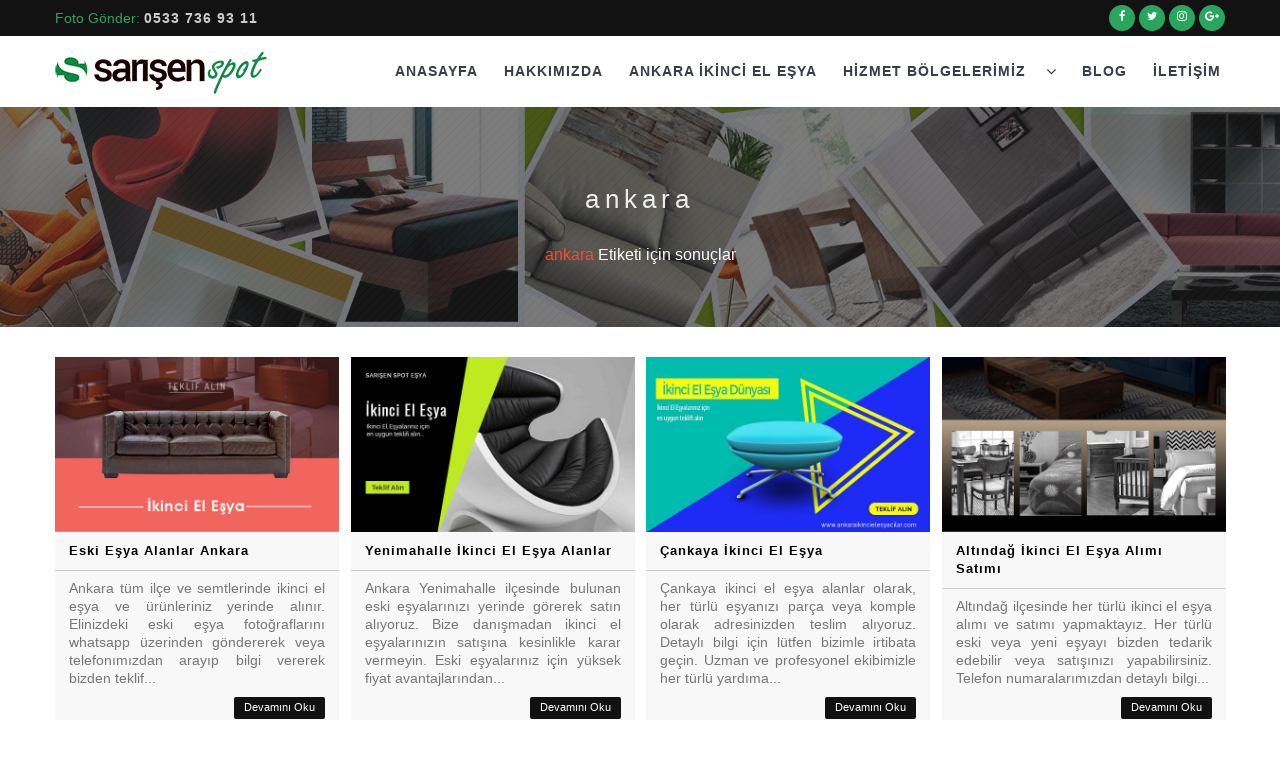

--- FILE ---
content_type: text/html; charset=utf-8
request_url: https://www.ankaraikincielesyacilar.com/ankara-e-48
body_size: 4325
content:
	<!doctype html>
<!--[if lt IE 7]>      <html class="no-js lt-ie9 lt-ie8 lt-ie7" lang=""> <![endif]-->
<!--[if IE 7]>         <html class="no-js lt-ie9 lt-ie8" lang=""> <![endif]-->
<!--[if IE 8]>         <html class="no-js lt-ie9" lang=""> <![endif]-->
<!--[if gt IE 8]><!--> <html class="no-js" lang="tr"> <!--<![endif]-->
<head>
<meta charset="utf-8">
<title>ankara</title>
<meta http-equiv="X-UA-Compatible" content="IE=edge,chrome=1">
<meta name="generator" content="Pinustech">
<link rel="shortcut icon" href="/favicon.ico" type="image/x-icon">
<meta name="viewport" content="width=device-width, initial-scale=1">
<meta name="keywords" content="ankara"/>
<meta name="description" content="Ankara ikinci el eşya alanlar olarak elinizdeki her türlü eski eşya ve ürünleri yüksek bedellerden satın alıyoruz. Eşyalarınızı adresinizden teslim alıyor ödemelerinizi anında yapıyoruz. Eşyalarınızın satışına karar verdiyseniz mutlaka bizden de teklif alın."/>
<meta name="author" content="Pinustech">
<meta name="robots" content="noodp,noydir"/>

<link rel="canonical" href="https://www.ankaraikincielesyacilar.com/ankara-e-48"/>
<link rel="amphtml" href="https://www.ankaraikincielesyacilar.com/amp/ankara-e-48">

<meta property="og:locale" content="tr"/>
<meta property="og:url" content="https://www.ankaraikincielesyacilar.com/ankara-e-48" />
<meta property="og:type" content="website" />
<meta property="og:title" content="ankara" />
<meta property="og:description" content="Ankara ikinci el eşya alanlar olarak elinizdeki her türlü eski eşya ve ürünleri yüksek bedellerden satın alıyoruz. Eşyalarınızı adresinizden teslim alıyor ödemelerinizi anında yapıyoruz. Eşyalarınızın satışına karar verdiyseniz mutlaka bizden de teklif alın." />
<meta property="og:image" content="https://www.ankaraikincielesyacilar.com/upload_cms/images/content/crsl/ankara-ikinci-el-esya-alim-satim-683.jpg" />
<meta name="twitter:card" content="summary">
<meta name="twitter:url" content="https://www.ankaraikincielesyacilar.com/ankara-e-48">
<meta name="twitter:title" content="ankara">
<meta name="twitter:description" content="Ankara ikinci el eşya alanlar olarak elinizdeki her türlü eski eşya ve ürünleri yüksek bedellerden satın alıyoruz. Eşyalarınızı adresinizden teslim alıyor ödemelerinizi anında yapıyoruz. Eşyalarınızın satışına karar verdiyseniz mutlaka bizden de teklif alın.">
<meta name="twitter:image" content="https://www.ankaraikincielesyacilar.com/upload_cms/images/content/crsl/ankara-ikinci-el-esya-alim-satim-683.jpg">
<!-- Schema.org markup for Google+ -->
<meta itemprop="name" content="ankara">
<meta itemprop="description" content="Ankara ikinci el eşya alanlar olarak elinizdeki her türlü eski eşya ve ürünleri yüksek bedellerden satın alıyoruz. Eşyalarınızı adresinizden teslim alıyor ödemelerinizi anında yapıyoruz. Eşyalarınızın satışına karar verdiyseniz mutlaka bizden de teklif alın.">
<meta itemprop="image" content="https://www.ankaraikincielesyacilar.com/upload_cms/images/content/crsl/ankara-ikinci-el-esya-alim-satim-683.jpg">

<meta name="geo.placename" content="Demetevler Mahallesi, 06200 Yenimahalle/Ankara, Türkiye" />
<meta name="geo.position" content="39.9650280;32.7830570" />
<meta name="geo.region" content="TR-Ankara" />
<meta name="ICBM" content="39.9650280, 32.7830570" />

<meta name="google-site-verification" content="YQEMbyggXj77S76eAyMXBQS0nNBxdJ-AOBSaKenUk9E" />
 
<link rel='dns-prefetch' href='//fonts.googleapis.com' />
<link rel="dns-prefetch" href="//ajax.googleapis.com" />

<link rel="apple-touch-icon" href="apple-touch-icon.png">
<!--<link rel="stylesheet" href="https://fonts.googleapis.com/css?family=Open+Sans:400,600|Raleway|Roboto:400,700">-->
<link rel="stylesheet" href="assets/lib/vendor.min.css" type="text/css"/>
<link rel="stylesheet" href="assets/css/main.min.css">
</head>
<body id="page_content">
<script>
  (function(i,s,o,g,r,a,m){i['GoogleAnalyticsObject']=r;i[r]=i[r]||function(){
  (i[r].q=i[r].q||[]).push(arguments)},i[r].l=1*new Date();a=s.createElement(o),
  m=s.getElementsByTagName(o)[0];a.async=1;a.src=g;m.parentNode.insertBefore(a,m)
  })(window,document,'script','https://www.google-analytics.com/analytics.js','ga');

  ga('create', 'UA-17724908-9', 'auto');
  ga('send', 'pageview');

</script>
<!--[if lt IE 8]>
    <p class="browserupgrade">You are using an <strong>outdated</strong> browser. Please <a href="http://browsehappy.com/">upgrade your browser</a> to improve your experience.</p>
<![endif]-->
<!--<div id="preloader" style=""></div>-->
<header id="header" class="">    
	<div id="header-top" class="">
		<div class="container">
						<div class="row">
				<div class="col-lg-6 col-xs-12">
					<div id="company-tel">Foto Gönder: <a class="" href="tel:+905337369311" rel="nofollow">0533 736 93 11</a></div>
					
					
				</div>
				<div class="col-lg-4 col-md-12 hidden-xs">
					
<div class="social-share clearfix">
<!--<div class="g-follow" data-annotation="bubble" data-height="20" data-href="//plus.google.com/u/0/111384299213194223289" data-rel="author"></div>-->
</div>
</div>

<div class="col-lg-2 col-md-12 hidden-xs">
<div id="header-top-right-nav">
						<div class="social-icons-wrapper pull-right">
					
							<ul class="social-icons">
								 								<li><a title="Facebook" href="https://www.facebook.com/ankaraikincielesyaalanlar/" target="_blank"><i class="fa fa-facebook"></i></a></li>
																
								 								<li><a title="Twitter" href="https://twitter.com/SarisenSpot" target="_blank"><i class="fa fa-twitter"></i></a></li>
																																
								<li><a title="Linkedin" href="https://www.instagram.com/sarisen_spot/" target="_blank"><i class="fa fa-instagram"></i></a></li>
									
<li><a title="Google Plus" href="https://plus.google.com/111384299213194223289" target="_blank"><i class="fa fa-google-plus"></i></a></li>
								
							</ul>						  
						</div>
						
					</div>						
				</div>				
			</div>    
		</div>
	</div>
	
	<div class="header-nav"> 
       <nav>
	       <div class="container">
				<div class="row">
					<div class="col-lg-3 col-md-3 col-sm-6 col-xs-12" id="pt-logo_wrapper">
						<a href="/" class="logo"><img src="assets/images/logo.png" title="Ankara İkinci El Eşya Alanlar, Eski Eşya Alanlar 0533 736 93 11" class="img-responsive" alt="Ankara İkinci El Eşya Alanlar, Eski Eşya Alanlar 0533 736 93 11" width="260" height="61"></a>
					</div>
					<div class="col-lg-9 col-md-9 col-sm-6 col-xs-12">
						<!-- Zetta Menu 1 -->
<input type="checkbox" id="zm-1" class="zm-switcher">
<ul onClick="" id="zetta-menu" class="zetta-menu zm-response-switch zm-full-width zm-effect-fade pull-right">
    <li class="zm-switcher"><label for="zm-1"></label></li>
    <!-- Logo -->
    <li class="zm-logo">&nbsp;</li>
    <!-- /Logo -->
	<li class="zm-active">				
		<a href="/" target="_self">
		Anasayfa									
		</a>
		</li>
	<li class="">				
		<a href="sarisen-spot-hakkinda-i-290" target="_self">
		Hakkımızda									
		</a>
		</li>
	<li class="">				
		<a href="ankara-ikinci-el-esya-kat-252" target="_self">
		Ankara İkinci El Eşya									
		</a>
		</li>
	<li class="">				
		<a href="ankara-ikinci-el-esya-ilceler-kat-249" target="_self">
		Hizmet Bölgelerimiz		    		<i class="zm-caret fa fa-angle-down"></i>	
									
		</a>
					<ul class="w-300">
														
				<li><a href="akyurt-ikinci-el-esya-alanlar-i-740" title="" target="_self">
							
					
					Akyurt İkinci El Eşya Alanlar																			
					</a>										
															
		</li>
													
				<li><a href="altindag-ikinci-el-esya-alanlar-i-736" title="" target="_self">
							
					
					Altındağ İkinci El Eşya Alanlar																			
					</a>										
															
		</li>
													
				<li><a href="cankaya-ikinci-el-esya-alanlar-i-734" title="" target="_self">
							
					
					Çankaya İkinci El Eşya Alanlar																			
					</a>										
															
		</li>
													
				<li><a href="cubuk-ikinci-el-esya-i-723" title="" target="_self">
							
					
					Çubuk İkinci El Eşya																			
					</a>										
															
		</li>
													
				<li><a href="etimesgut-ikinci-el-esya-alanlar-i-704" title="" target="_self">
							
					
					Etimesgut İkinci El Eşya Alanlar																			
					</a>										
															
		</li>
													
				<li><a href="golbasi-ikinci-el-esya-alanlar-i-739" title="" target="_self">
							
					
					Gölbaşı İkinci El Eşya Alanlar																			
					</a>										
															
		</li>
													
				<li><a href="kecioren-ikinci-el-esya-alanlar-i-735" title="" target="_self">
							
					
					Keçiören İkinci El Eşya Alanlar																			
					</a>										
															
		</li>
													
				<li><a href="mamak-ikinci-el-esya-alanlar-i-732" title="" target="_self">
							
					
					Mamak İkinci El Eşya Alanlar																			
					</a>										
															
		</li>
													
				<li><a href="pursaklar-ikinci-el-esya-alanlar-i-737" title="" target="_self">
							
					
					Pursaklar İkinci El Eşya Alanlar																			
					</a>										
															
		</li>
													
				<li><a href="sincan-ikinci-el-esya-alanlar-i-738" title="" target="_self">
							
					
					Sincan İkinci El Eşya Alanlar																			
					</a>										
															
		</li>
													
				<li><a href="yenimahalle-ikinci-el-esya-alanlar-i-733" title="" target="_self">
							
					
					Yenimahalle İkinci El Eşya Alanlar																			
					</a>										
															
		</li>
			</ul>
	</li>
	<li class="">				
		<a href="ayin-yazilari-kat-248" target="_self">
		Blog									
		</a>
		</li>
	<li class="">				
		<a href="contact.php" target="_self">
		İletişim									
		</a>
		</li>
								
<!-- Search Place -->
<li class="zm-search zm-right-item">
	&nbsp;
</li>
<!-- /Search Place -->
</ul>

			  
			  
							
		   
					</div>			   
			   </div>				   
            </div>
	    </nav>
	</div>
</header>

<section class="pt069-header-image">
	<div class="pt069-mask pt069-pattern"></div>	
	<div class="pt069-image">
		<div class="pt069-content">
			<div class="pt069-mobile_fix">
				<h1 class="pt069-title">ankara</h1>
				<div class="pt068-title-sub">						
					<span class="color-red">ankara</span> Etiketi için sonuçlar		
				</div>				
					
			</div>
		</div>
	</div>
</section>

<section id="content">	
	<div class="container">
		<div class="row">
			<div class="col-md-12 col-xs-12">          
				<div class="pt-content-wrapper">				
							
						<div class="pt008_1-featured xlarge-block-grid-3">				
						<div class="col-lg-3 col-md-6 col-sm-6 col-xs-12 pt008-li">
							<div class="product-item">							
								<figure class="product-inner">								
									<div class="image-container">		
										<a href="eski-esya-alanlar-ankara-i-731">	
											<img src="/upload_cms/images/content/crsl/ikinci-el-esya-satmak-678.jpg" class="img-responsive" alt="">															
										</a>
									</div>
									<div class="clearfix pt-text-detail">									
										<h4><a class="product-title-link" href="eski-esya-alanlar-ankara-i-731">Eski Eşya Alanlar Ankara</a></h4>										
										<div class="pt-cont-intro">
											<p class="cat-p-excerpt">
	Ankara tüm ilçe ve semtlerinde ikinci el eşya ve ürünleriniz yerinde alınır. Elinizdeki eski eşya fotoğraflarını whatsapp üzerinden göndererek veya telefonımızdan arayıp bilgi vererek bizden teklif...<br />
											<a class="button2 pull-right margin-top-10" href="eski-esya-alanlar-ankara-i-731">Devamını Oku</a></p>
										</div>									
									</div>
									<p class="product-tag-listing">
										<i class="fa fa-calendar margin-right-10 margin-top-10"></i>2018-04-03										<i class="fa fa-eye margin-right-10 margin-left-10 margin-top-10"></i>4989									
									</p>									
								</figure>
							</div>
						</div>					
						
										
						<div class="col-lg-3 col-md-6 col-sm-6 col-xs-12 pt008-li">
							<div class="product-item">							
								<figure class="product-inner">								
									<div class="image-container">		
										<a href="yenimahalle-ikinci-el-esya-alanlar-i-733">	
											<img src="/upload_cms/images/content/crsl/yenimahalle-ikinci-el-esya-alanlar-733.jpg" class="img-responsive" alt="">															
										</a>
									</div>
									<div class="clearfix pt-text-detail">									
										<h4><a class="product-title-link" href="yenimahalle-ikinci-el-esya-alanlar-i-733">Yenimahalle İkinci El Eşya Alanlar</a></h4>										
										<div class="pt-cont-intro">
											<p class="cat-p-excerpt">
	Ankara Yenimahalle ilçesinde bulunan eski eşyalarınızı yerinde görerek satın alıyoruz. Bize danışmadan ikinci el eşyalarınızın satışına kesinlikle karar vermeyin. Eski eşyalarınız için yüksek fiyat avantajlarından...<br />
											<a class="button2 pull-right margin-top-10" href="yenimahalle-ikinci-el-esya-alanlar-i-733">Devamını Oku</a></p>
										</div>									
									</div>
									<p class="product-tag-listing">
										<i class="fa fa-calendar margin-right-10 margin-top-10"></i>2017-09-15										<i class="fa fa-eye margin-right-10 margin-left-10 margin-top-10"></i>42064									
									</p>									
								</figure>
							</div>
						</div>					
						
										
						<div class="col-lg-3 col-md-6 col-sm-6 col-xs-12 pt008-li">
							<div class="product-item">							
								<figure class="product-inner">								
									<div class="image-container">		
										<a href="cankaya-ikinci-el-esya-i-726">	
											<img src="/upload_cms/images/content/crsl/cankaya-ikinci-el-esya-726.jpg" class="img-responsive" alt="">															
										</a>
									</div>
									<div class="clearfix pt-text-detail">									
										<h4><a class="product-title-link" href="cankaya-ikinci-el-esya-i-726">Çankaya İkinci El Eşya</a></h4>										
										<div class="pt-cont-intro">
											<p class="cat-p-excerpt">
	Çankaya ikinci el eşya alanlar olarak, her türlü eşyanızı parça veya komple olarak adresinizden teslim alıyoruz. Detaylı bilgi için lütfen bizimle irtibata geçin. Uzman ve profesyonel ekibimizle her türlü yardıma...<br />
											<a class="button2 pull-right margin-top-10" href="cankaya-ikinci-el-esya-i-726">Devamını Oku</a></p>
										</div>									
									</div>
									<p class="product-tag-listing">
										<i class="fa fa-calendar margin-right-10 margin-top-10"></i>2017-09-10										<i class="fa fa-eye margin-right-10 margin-left-10 margin-top-10"></i>32359									
									</p>									
								</figure>
							</div>
						</div>					
						
										
						<div class="col-lg-3 col-md-6 col-sm-6 col-xs-12 pt008-li">
							<div class="product-item">							
								<figure class="product-inner">								
									<div class="image-container">		
										<a href="altindag-ikinci-el-esya-alimi-satimi-i-681">	
											<img src="/upload_cms/images/content/crsl/altindag-ikinci-el-esya-alim-satim-681.jpg" class="img-responsive" alt="">															
										</a>
									</div>
									<div class="clearfix pt-text-detail">									
										<h4><a class="product-title-link" href="altindag-ikinci-el-esya-alimi-satimi-i-681">Altındağ İkinci El Eşya Alımı Satımı</a></h4>										
										<div class="pt-cont-intro">
											<p class="cat-p-excerpt">
	Altındağ ilçesinde her türlü ikinci el eşya alımı ve satımı yapmaktayız. Her türlü eski veya yeni eşyayı bizden tedarik edebilir veya satışınızı yapabilirsiniz. Telefon numaralarımızdan detaylı bilgi...<br />
											<a class="button2 pull-right margin-top-10" href="altindag-ikinci-el-esya-alimi-satimi-i-681">Devamını Oku</a></p>
										</div>									
									</div>
									<p class="product-tag-listing">
										<i class="fa fa-calendar margin-right-10 margin-top-10"></i>2017-08-30										<i class="fa fa-eye margin-right-10 margin-left-10 margin-top-10"></i>30329									
									</p>									
								</figure>
							</div>
						</div>					
						
						</div>						
				</div>
			</div>
		</div>
	</div>
</section>

<footer class="pt035-footer">
<div class="pt035-footer-sub">
	<div class="container">
		<div class="row">
			<div class="col-md-4">
				<div>
					<p>© 2016 Sarışen Spot.</p>
				</div>
			</div>
			<div class="col-md-4 text-center">
				<div class="address_footer">
					<p>
						SARIŞEN SPOT EŞYA | <em>Ankara ikinci el eşya pazarı</em></p>
					<address>						
							Demetevler 5. Cadde 380 sok.(Eski 21 Sok.) No: 2/A Yenimahalle/ANKARA <br>
							0533 736 93 11	
					</address>
				</div>
			</div>
			<div class="col-md-4">
				&nbsp;<!--<a href="http://www.pinustech.com" target="_blank" class="pull-right">]pinustech[</a>-->
			</div>
		</div>		
	</div>
</div>
</footer>

<div id="pt-scroll-top">
    <i class="fa fa-angle-up"></i>
</div>
    
<script src="//ajax.googleapis.com/ajax/libs/jquery/1.12.4/jquery.min.js"></script>
<script>window.jQuery || document.write('<script src="assets/lib/jquery/jquery-1.12.4.min.js"><\/script>')</script> 

<script type="text/javascript" src="assets/lib/bootstrap/js/bootstrap.min.js"></script>
<script type="text/javascript" src="assets/lib/owl.carousel/owl.carousel.min.js"></script>
<script type="text/javascript" src="assets/js/main.min.js"></script>
</body>
</html>


--- FILE ---
content_type: text/css
request_url: https://www.ankaraikincielesyacilar.com/assets/css/main.min.css
body_size: 14253
content:
*{box-sizing:border-box}html{height:100%}body{font:normal 14px/26px arial,sans-serif;background:#fff;color:#777;overflow-x:hidden;-webkit-font-smoothing:antialiased;margin:0;padding:0;-webkit-text-size-adjust:none;height:100%;font-weight:400}h1,h2,h3,h4,h5,h6{font-family:"Open Sans",sans-serif;line-height:1em;margin-bottom:20px}h1{font:bold 49px/1em}h2{font-size:2.8rem}a{outline:0;border:none;text-decoration:none;-webkit-transition:all .5s ease;-moz-transition:all .5s ease;-o-transition:all .5s ease;transition:all .5s ease;color:#136fd2}a:hover,a:active,a:focus{color:#0c5aad;text-decoration:none}a img{outline:none;border:none}input::-moz-focus-inner{border:0}object,embed{outline:0}input[type="text"],input[type=password],textarea{font-size:1em;vertical-align:middle;font-weight:400;padding:6px;margin:0;background:#fff;border:1px solid #ddd;outline:none;overflow:hidden;-webkit-border-radius:0;-moz-border-radius:0;-o-border-radius:0;border-radius:0}figure{margin:0;padding:0}p{margin:0 0 15px}p.lead{font-size:1.8rem}.container{padding-left:0;padding-right:0}.hm{position:absolute;margin-left:-6000px;font-size:0;width:0;height:0}.pt-fixed-header{padding:0;position:fixed;left:0;right:0;z-index:10000;width:100%;background:rgba(0,0,0,0.8)!important;top:0;box-shadow:0 1px 1px 0 rgba(50,50,50,0.1);min-height:50px}#pt-scroll-top{position:fixed;right:20px;bottom:20px;z-index:100005;cursor:pointer;display:none}#pt-scroll-top > i.fa{width:50px;height:50px;line-height:50px;color:#fff;text-align:center;float:left;background-color:#0b8a41;transition:all ease .4s}#pt-scroll-top > i.fa:hover{background-color:#0faa51}#preloader{background:url(../images/preloader/loading.gif) center no-repeat #fff;width:100%;height:100%;position:fixed;z-index:100000}#header{background:#f6f7fa;background:#fff}#header-top{position:relative;background:rgba(7,45,59,1);background:#3396b2;background:#121212}#header-top-left-nav{padding-top:10px}#company-tel{color:rgba(46,204,113,0.8);padding-top:5px}#company-tel a{color:#ccc;font-weight:700;letter-spacing:1px}.navigation-top ul{display:inline;list-style-type:none;margin:0;padding:0;overflow:hidden}.navigation-top ul li{display:inline-block}.navigation-top a{color:#fff;font-size:.7em;padding:0}.navigation-top a:hover{text-decoration:none;color:#fff}.navigation-top > ul > li > a{display:block;text-align:center;padding:5px 8px;font-size:.7em}.navigation-top i{margin-top:8px}.navigation-top > ul > li > a >i{margin-top:8px}.navigation-top > ul > li.has-sub-menu > a::after{font:normal normal normal 13px/1 FontAwesome;content:"\f107";padding-left:5px}.navigation-top ul li:hover{background:#000}.navigation-top ul li:hover ul{display:block}.navigation-top ul li ul{position:absolute;width:150px;display:none;z-index:99999!important}.navigation-top ul li ul li{background:#000;display:block}.navigation-top ul li ul li a{display:block!important}.navigation-top ul li ul li:hover{background:#333}.social-icons{padding:0;display:block;list-style:none;margin-top:5px;margin-left:20px;margin-bottom:5px}.social-icons li{display:inline-block;padding:0;text-align:center;border-radius:50%;width:26px;height:26px;background:rgba(46,204,113,0.8);padding:6px}.social-icons li:hover{background:#fff}.social-icons li a i{font-size:.8em;color:#fff}.social-icons li:hover i{color:#fff;color:#121212}.pt-section-title{background:url(../images/pattern-stripes.png) repeat-x scroll 0 30% rgba(0,0,0,0);overflow:hidden;margin-top:10px;padding-bottom:10px}.pt-section-title span{background:none repeat scroll 0 0 #f6f6f6;float:left;padding:0 21px 0 0 !important;font-size:.8em;font-weight:400;letter-spacing:-1px}.header-shadow{position:absolute;background-image:url(../images/shadow-bottom.png);background-repeat:no-repeat;background-position:top center;height:42px;width:100%;top:-1px;z-index:40}.header-shadow2{position:absolute;background-image:url(../images/shadow-bottom.png);background-repeat:no-repeat;background-position:top center;height:42px;width:100%;top:-1px;z-index:40}.header-nav{padding:5px 0}#zetta-menu{margin-top:5px}.zetta-menu > li{height:50px}.zetta-menu>li>a{font-family:'Roboto',sans-serif;color:#393d46;font-size:14px;font-weight:700!important;text-transform:uppercase;letter-spacing:.1rem}.zm-search{font-size:1em}.zm-logo{margin-right:0!important;margin-top:5px!important}.zm-active>a{color:#34b1c4}#pt-blog img{margin-right:10px}#pt-blog h2{font-size:1.45em;color:#121212;font-weight:600;margin-bottom:5px}#pt-blog h3{font-size:1.35em;color:#121212;font-weight:600;margin-bottom:5px;margin-top:15px}.spectar{background:rgba(0,0,0,0) linear-gradient(to right,rgba(73,197,135,1) 0%,rgba(73,197,135,1) 1%,rgba(75,201,226,1) 6%,rgba(255,117,117,1) 13%,rgba(240,200,81,1) 20%,rgba(141,116,185,1) 27%,rgba(248,118,79,1) 34%,rgba(73,197,135,1) 42%,rgba(75,201,226,1) 49%,rgba(255,117,117,1) 56%,rgba(73,197,135,1) 63%,rgba(255,117,117,1) 70%,rgba(240,200,81,1) 77%,rgba(141,116,185,1) 84%,rgba(248,118,79,1) 91%,rgba(73,197,135,1) 98%,rgba(73,197,135,1) 100%) repeat scroll 0 0;height:4px;width:100%}#pt-contact header{border-bottom:3px solid rgba(0,0,0,0.15)}#page_content .lead{border-top:1px solid #eee;border-bottom:1px solid #eee;padding:8px 0;font-weight:300;font-size:1.25em}.pt016-custom .container-fluid{padding:0!important}.pt016-box div.col-sm-3 .pt016-box-title h3{padding:31px 0 30px 100px;font-size:18px;font-weight:400;margin:0}.pt016-box div.col-sm-3{color:#fff}.pt016-box div.col-sm-3 .pt016-box-detail p{padding:20px 30px 0;font-size:.9em}.pt016-box div.col-sm-3 .pt016-box-detail div.pt016-readmore{padding:0 30px 25px}.pt016-box div.col-sm-3 .pt016-box-detail div.pt016-readmore a{font-size:14px;color:#fff}.pt016-box div.col-sm-3 .pt016-box-detail div.pt016-readmore a:hover{color:#333}.pt016-box div.col-sm-3{padding:0;color:#fff}.pt016-box div.col-sm-3.box1{background:transparent url(../demo/box1.jpg) no-repeat scroll center center/cover}.pt016-box div.col-sm-3.box1 .pt016-box-title{background:rgba(252,77,63,0.55)}.pt016-box div.col-sm-3.box1 .pt016-box-title h3{background:transparent url(../demo/title-box1.png) no-repeat top left}.pt016-box div.col-sm-3.box2{background:transparent url(../demo/box2.jpg) no-repeat scroll center center/cover}.pt016-box div.col-sm-3{padding:0;color:#fff}.pt016-box div.col-sm-3.box2 .pt016-box-title{background:rgba(244,193,25,0.55)}.pt016-box div.col-sm-3.box2 .pt016-box-title h3{background:transparent url(../demo/title-box2.png) no-repeat top left}.pt016-box div.col-sm-3.box3{background:transparent url(../demo/box3.jpg) no-repeat scroll center center/cover}.pt016-box div.col-sm-3.box3 .pt016-box-title{background:rgba(22,195,176,0.55)}.pt016-box div.col-sm-3.box3 .pt016-box-title h3{background:transparent url(../demo/title-box3.png) no-repeat top left}.pt016-box div.col-sm-3.box4{background:transparent url(../demo/box4.jpg) no-repeat scroll center center/cover}.pt016-box div.col-sm-3.box4 .pt016-box-title{background:rgba(66,179,229,0.55)}.pt016-box div.col-sm-3.box4 .pt016-box-title h3{background:transparent url(../demo/title-box4.png) no-repeat top left}.pt018-heading h2{margin-bottom:5px}.pt018-heading::after{content:'';display:block;margin:20px 0;width:50px;border-top:2px solid #34b1c4}*,:after,:before{-webkit-box-sizing:border-box;-moz-box-sizing:border-box;box-sizing:border-box}.pt014-headding{padding-bottom:30px}.pt014-section-title{font-size:40px;font-weight:400;line-height:32px;padding-bottom:20px;text-transform:capitalize}.pt014-services .showcase{position:relative;width:100%;height:220px;margin:0 auto 30px;overflow:hidden;background:transparent;box-shadow:0 0 6px 0 #bdc3ca;border-radius:3px}.pt014-services .sh-thumbnail{position:absolute;height:100%;top:0;left:0;right:300px;z-index:1;background:#f8f8f8;background-position:50% 50%;background-size:cover;transition:right 250ms,left 250ms}.pt014-services .sh-thumbnail__overlay{position:relative;padding-top:90px;height:100%;background:rgba(0,0,0,0.1);text-align:center;opacity:0;transition:opacity 250ms}.pt014-services .desc{position:absolute;width:300px;height:100%;top:0;right:0;padding:20px;z-index:2;background:#fff;text-align:center;transition:background 250ms,color 250ms,width 250ms,padding 250ms;font-size:.9em;line-height:18px}.pt014-services .desc:after{display:block;width:0;height:0;position:absolute;top:50%;left:-20px;margin-top:-10px;border-style:solid;border-width:10px;border-color:transparent #fff transparent transparent;content:"";transition:border-color 250ms}.pt014-services .desc h4{font-size:18px;line-height:20px;margin-bottom:15px!important}.pt014-services .desc p{font-size:14px;line-height:20px;color:#7A7A7A;font-weight:400}.pt014-services .showcase:hover .sh-thumbnail{right:325px;left:-25px}.pt014-services .showcase:hover .sh-thumbnail__overlay{opacity:1}.pt014-services .showcase:hover .desc{width:350px;padding-left:45px;padding-right:45px;background:#202426;color:#fff}.pt014-services .showcase:hover h2{color:#fff}.pt014-services .showcase:hover .desc:after{border-color:transparent #202426 transparent transparent}.pt014-services .showcase--inverted .sh-thumbnail{right:0;left:300px}.pt014-services .showcase--inverted .desc{left:0;right:auto}.pt014-services .showcase--inverted .desc:after{left:auto;right:-20px;border-color:transparent transparent transparent #fff}.pt014-services .showcase--inverted:hover .sh-thumbnail{left:325px;right:-25px}.pt014-services .showcase--inverted:hover .desc:after{border-color:transparent transparent transparent #202426}.pt014-hide_items{display:none}.pt014-load-more{font-size:1.2em;margin-top:30px;width:100%;height:50px;background-color:#20bec6;text-align:center;color:#fff;line-height:50px;cursor:pointer;bottom:0;letter-spacing:-1px}.pt014-load-more:hover{background-color:#18969c;color:#fff;-webkit-transition:all .5s ease;-moz-transition:all .5s ease;-o-transition:all .5s ease;transition:all .5s ease}.course-content .course-title a{color:#212121}.pt015-about-us{display:table;width:100%;background-color:#f5f5f5}.pt015-about-us .left-image,.pt015-about-us .right-infomation{display:table-cell}.pt015-about-us .left-image{position:relative;overflow:hidden;width:38%;background-image:url(../images/previews/MG_2650.jpg);background-position:center;background-size:cover}.pt015-about-us .left-image,.pt015-about-us .right-infomation{display:table-cell}.pt015-about-us .right-infomation .content-wrapper{width:62%;margin-left:6%}.pt015-about-us .right-infomation .content-wrapper .pt-text{margin-bottom:20px}.pt015-about-us .main-title h1{font-size:38px;color:#ddd;line-height:40px;text-align:left;font-weight:700}.pt015-about-us .main-title h6{font-size:20px;color:#333;line-height:20px;text-align:left;margin-top:-30px!important;margin-bottom:30px!important;margin-left:0!important}.pt008-featured img{max-width:100%;height:auto;-ms-interpolation-mode:bicubic;display:inline-block;vertical-align:middle}[class*="block-grid-"]{display:block;padding:0;margin:0 -.625rem}[class*="block-grid-"]:before,[class*="block-grid-"]:after{content:" ";display:table}[class*="block-grid-"]:after{clear:both}[class*="block-grid-"]>[class*="col-lg-"],[class*="block-grid-"]>[class*="col-md-"],[class*="block-grid-"]>[class*="col-xs-"]{display:block;float:left;height:auto;padding:0 .625rem 1.25rem}.pt008-featured .product_after_shop_loop_switcher a.button{position:relative;display:inline-block;float:left;-moz-border-radius:3px!important;-webkit-border-radius:3px!important;-ms-border-radius:3px!important;border-radius:3px!important;background-clip:padding-box;font-size:10px;padding:0 15px!important;height:33px;vertical-align:middle!important;line-height:33px!important;background-color:rgba(187,121,60,1);color:#fff!important;letter-spacing:0!important;font-weight:700!important;margin:0!important;min-width:inherit;text-decoration:none;text-align:left;border:none!important;cursor:pointer;-webkit-appearance:none;border:none}.pt008-featured .product_after_shop_loop_switcher a.button:hover{background-color:rgba(187,121,60,0.8)}.pt008-featured{margin-top:20px}.pt008-featured .product-item{padding:0;padding-left:0;padding-right:0}.pt008-featured .product-item figure.product-inner p.product-category-listing{display:block;margin:10px 0 0;padding:0}.pt008-featured .product-item figure.product-inner p.product-category-listing
a{color:rgba(0,0,0,0.4);font-size:10px;line-height:16px;font-weight:700;letter-spacing:1px}.pt008-featured .product-item figure.product-inner p.product-category-listing a:hover{color:rgba(0,0,0,0.7)}.pt008-featured .product-item figure.product-inner h4{margin:5px 0;font-size:16px;line-height:20px;font-weight:700}.pt008-featured .product-item figure.product-inner h4
a{color:#000}.pt008-featured .product-item figure.product-inner h4 a:hover{color:rgba(0,0,0,0.7)}.pt008-featured .product-item:hover{z-index:999}.pt008-featured .product-item figure.product-inner{display:block;margin:0;padding:24px 20px 20px;-webkit-box-shadow:0 0 0 transparent;-moz-box-shadow:0 0 0 transparent;box-shadow:0 0 0 transparent;-webkit-transition:all .3s;-moz-transition:all .3s;-ms-transition:all .3s;-o-transition:all .3s;transition:all .3s;z-index:1;height:auto!important;background-color:#fcfcfc;border:1px solid #f5f5f5;border-bottom:2px solid #d5d2d2;border-radius:0 0 6px 6px}.pt008-featured .product-item figure.product-inner:after{content:"";position:absolute;z-index:-1;top:0;left:0;width:100%;height:100%;opacity:0}.pt008-featured .product-item figure.product-inner:hover{background-color:#fff;-webkit-box-shadow:0 0 40px 0 rgba(0,0,0,0.1);-moz-box-shadow:0 0 40px 0 rgba(0,0,0,0.1);box-shadow:0 0 40px 0 rgba(0,0,0,0.1);-moz-transform:translateY(-4px);-o-transform:translateY(-4px);-ms-transform:translateY(-4px);-webkit-transform:translateY(-4px);transform:translateY(-4px);z-index:9999}.product_after_shop_loop{border-top:1px solid rgba(0,0,0,0.05);height:40px;overflow:hidden;margin-top:15px}.product-item:hover
.product_after_shop_loop{border-top:1px solid #fff}.product_after_shop_loop_switcher{height:80px;overflow:hidden;-webkit-transition:-webkit-transform .3s ease;-moz-transition:-moz-transform .3s ease;-o-transition:-o-transform .3s ease;-ms-transition:-ms-transform .3s ease;transition:transform .3s ease;-moz-transform:rotate(0);-webkit-transform:translateZ(0)}.pt008-featured .pt008-li:not(.catalog_mode):hover
.product_after_shop_loop_switcher{-moz-transform:translateY(-40px);-o-transform:translateY(-40px);-ms-transform:translateY(-40px);-webkit-transform:translateY(-40px);transform:translateY(-40px)}.pt008-featured .pt008-li.product_added_to_cart
.product_after_shop_loop_switcher{-moz-transform:translateY(-40px);-o-transform:translateY(-40px);-ms-transform:translateY(-40px);-webkit-transform:translateY(-40px);transform:translateY(-40px);-webkit-transition:none;-moz-transition:none;-ms-transition:none;-o-transition:none;transition:none}.product_after_shop_loop .price{color:rgba(0,0,0,0.8);font-size:16px;line-height:22px;font-weight:400;border-bottom:none;text-decoration:none}.product_after_shop_loop_price{padding-top:7px;height:40px;overflow:hidden}.product_after_shop_loop_buttons{padding-top:0;height:40px;overflow:hidden}.pt008-featured .product-item{margin-right:-1px;margin-bottom:10px}.pt007-footer h1,.pt007-footer h2,.pt007-footer h3,.pt007-footer h4,.pt007-footer h5,.pt007-footer h6{color:#7c7c7c}.pt007-footer input,.pt007-footer textarea,.pt007-footer select{padding:0 10px}.pt007-footer input::-webkit-input-placeholder{color:rgba(0,0,0,0.4);font-style:italic}.pt007-footer input:-moz-placeholder{color:rgba(0,0,0,0.4);font-style:italic}.pt007-footer input::-moz-placeholder{color:rgba(0,0,0,0.4);font-style:italic}.pt007-footer input:-ms-input-placeholder{color:rgba(0,0,0,0.4);font-style:italic}.pt007-widget-content{width:100%;float:left}.pt007-widget-content .sm-profiles{width:auto;float:left;margin-top:20px;text-align:left}.pt007-widget-content .sm-profiles a{margin-right:5px;width:40px;height:40px;line-height:40px;border-radius:50%;background-color:#17b1f9;color:#fff;text-align:center;display:inline-block}.pt007-widget-content .sm-profiles a:hover{background-color:#fff;color:#000}.pt007-widget-content .sm-profiles a .fa{padding-top:10px}.pt007-widget-content .quick_newsletter{width:100%;float:left;margin-top:20px;position:relative}.pt007-widget-content .quick_newsletter form{width:100%;float:left;box-sizing:border-box;padding-right:60px;border:1px solid rgba(255,255,255,0.2)}.pt007-widget-content .quick_newsletter form input[type=text]{width:50%;float:left;background-color:transparent;border:0;line-height:38px;height:38px;color:#fff}.pt007-widget-content .quick_newsletter form input[type=text]::-webkit-input-placeholder{color:rgba(255,255,255,0.5);font-style:italic}.pt007-widget-content .quick_newsletter form input[type=text]:-moz-placeholder{color:rgba(255,255,255,0.5);font-style:italic}.pt007-widget-content .quick_newsletter form input[type=text]::-moz-placeholder{color:rgba(255,255,255,0.5);font-style:italic}.pt007-widget-content .quick_newsletter form input[type=text]:-ms-input-placeholder{color:rgba(255,255,255,0.5);font-style:italic}.pt007-widget-content .quick_newsletter form input[type=button],.pt007-widget-content .quick_newsletter form input[type=submit]{position:absolute;right:0;top:0;width:60px;padding:0;margin:0;line-height:40px;height:40px;float:left}.pt007-widget{margin-top:70px;float:left;width:100%}.pt007-widget-title{margin:0;padding:0;width:100%;float:left;margin-bottom:20px;padding-bottom:5px;font-size:16px;color:#55846b!important;font-weight:400;font-size:24px}.pt007-widget-content{width:100%;float:left;position:relative;color:#9da7ac}.pt007-widget-links .wrap-1{width:50%;float:left;padding-right:15px;box-sizing:border-box}.pt007-widget-links .wrap-2{width:50%;float:right;padding-left:15px;box-sizing:border-box}.pt007-widget-links ul{padding:0;margin-right:0;margin-left:0;float:left;margin-bottom:0;width:100%}.pt007-widget-links ul li{margin:0;padding:0;list-style:none;padding-bottom:10px;margin-bottom:10px;border-bottom-width:1px;border-bottom-style:solid;border-bottom-color:rgba(255,255,255,0.2)}.pt007-widget-links ul >:last-child{margin-bottom:0}.pt007-widget-contacts p.contacts{color:#9da7ac}.pt007-widget-contacts p.contacts i.fa{margin:5px 14px 0 0;color:#9da7ac}.pt007-footer{width:100%;float:left;background:#000;background-size:cover;padding-top:0}.pt007-footer .copyrights{width:100%;float:left;border-top-width:2px;border-top-style:solid;border-top-color:#55846b;margin-top:70px}.pt007-footer .copyrights p{margin:0;text-align:center;width:100%;float:left;line-height:20px;padding:25px 0;color:#9da7ac}.pt007-widget{color:rgba(255,255,255,0.5)}.pt007-widget-links ul li a{color:#9da7ac}.pt007-widget-links ul li a:hover{color:#55846b}.pt007-widget-links .fa{margin-top:5px;margin-right:5px}.pt007-widget-flickr .pt007-widget-content{margin-top:20px}.pt007-btn{box-sizing:border-box;padding:0 20px;line-height:34px;height:34px;text-align:center;font-weight:700;display:inline-block;transition:all ease .4s;border:0}.pt007-btn:hover{text-decoration:none!important}.pt007-btn-primary{background-color:#20bec6;color:#000;border:0}.pt007-btn-primary:hover{background-color:#128b91;color:#000}.pt007-btn-border-primary{border:2px solid #ff8600;background-color:transparent;color:#ce434a;line-height:30px!important;height:34px!important;transition:all ease .4s}.pt007-btn-border-primary:hover{background-color:#ce434a;color:#fff}#pt009-breadcrumb{position:relative;background:#f4f4f4;color:#999;border-bottom:1px solid #cac6c6;border-top:3px solid rgba(46,204,113,0.8);padding:12px 0}#pt009-breadcrumb .breadcrumb{background:none repeat scroll 0 0 transparent;list-style:none outside none;margin:0;padding:0}#pt009-breadcrumb .breadcrumb li{font-size:14px}#pt009-breadcrumb .breadcrumb li a{color:#999}#pt009-breadcrumb .breadcrumb li a:hover{color:rgba(46,204,113,0.8)}#pt009-breadcrumb .breadcrumb > li + li:before{padding:0;color:#999;/content:\00BB}#pt009-top-date{padding-top:0;font-size:13px}#pt009-mday{background:#000;padding:3px 2px 3px 5px;margin-right:5px;color:#fff}.pt010-widget{margin-bottom:30px;padding:0;background:#fcfcfc;border-bottom:2px solid #d5d2d2;border-radius:0 0 6px 6px}.pt010-widget ul{padding:0 10px 10px}.pt010-widget-title{margin-bottom:14px;font-size:18px;padding:12px;color:#fff;font-weight:400;letter-spacing:0;background-color:#1a2328}.pt010-widget-title span{padding:20px 10px}.pt010-widget .pt-std-price{font-size:.8em;color:#bc945e}.pt010-widget-list li{min-height:56px;position:relative;margin-bottom:10px;padding:0 0 10px 70px;border-bottom:1px dotted #eaeaea}.pt010-widget-list li img{margin-bottom:25px;clear:both}.pt010-widget-list li a h5{font-size:.9em;line-height:18px}.pt010-widget-list li:last-child{margin-bottom:0;padding-bottom:0;border-bottom:0}.pt010-widget-list h5{margin-top:0;margin-bottom:5px;color:#000}.pt010-widget-list a h5:hover{color:#55846b}.pt010-widget-list li img{opacity:.6;filter:alpha(opacity=60);margin-left:0}.pt010-widget-list li:hover img{border-color:#55846b;opacity:1;filter:alpha(opacity=100);transition:opacity .15s ease-in-out;-webkit-transition:opacity .15s ease-in-out;-moz-transition:opacity .15s ease-in-out;-ms-transition:opacity .15s ease-in-out;-o-transition:opacity .15s ease-in-out}.pt010-widget-list li:hover span{color:#000}.pt010-widget-list i{color:#999}.pt010-widget-list img{position:absolute;top:0;left:0;max-width:90px;border:1px solid #ccc}.pt010-widget-list .cont_current a h5{color:#121212}.pt010-widget-list .cont_current img{border-color:#55846b;opacity:1!important;filter:alpha(opacity=100)}.pt010-widget-list .cont_current span{color:#000}.pt011-widget{margin-bottom:30px;padding:0;background:#fff;border-bottom:2px solid #d5d2d2;border-radius:0 0 6px 6px}.pt011-widget ul{padding:0 10px 10px}.pt011-widget-title{margin-bottom:14px;font-size:18px;padding:13px 0;color:#fff;font-weight:400;letter-spacing:0;background-color:#1a2328}.pt011-widget-title span{padding:20px 10px}.pt011-tree,.pt011-tree ul{margin:0;padding:0;list-style:none}.pt011-tree ul{margin-left:1em;position:relative}.pt011-tree ul ul{margin-left:.5em}.pt011-tree ul:before{content:"";display:block;width:0;position:absolute;top:0;bottom:0;left:0;border-left:1px solid}.pt011-tree li{margin:0;padding:.3em 1em;line-height:1.5em;color:#2a3744;position:relative;border-bottom:1px dotted #ddd}.pt011-tree li:last-child{border-bottom-width:0;padding-bottom:20px}.pt011-tree ul li:before{content:"";display:block;width:10px;height:0;border-top:1px solid;margin-top:-1px;position:absolute;top:1em;left:0}.pt011-tree ul li:last-child{border-bottom:1px dotted #fff!important}.pt011-tree ul li:last-child:before{background:#fff;height:auto;top:1em;bottom:0}.pt011-indicator{margin-right:5px;margin-top:3px}.pt011-tree li a{text-decoration:none;color:#2a3744;font-size:.9em}.pt011-tree li button,.pt011-tree li button:active,.pt011-tree li button:focus{text-decoration:none;color:#2a3744;border:none;background:transparent;margin:0;padding:0;outline:0}.pt011-tmenu_active_text>a{color:#55846b!important}.pt013-widget{margin-bottom:30px;padding:0;background:#fff;border-bottom:2px solid #d5d2d2;border-radius:0 0 6px 6px}.pt013-widget ul{padding:0 10px 10px}.pt013-widget-title{background-color:#65517a;margin-bottom:14px;font-size:18px;padding:13px 0;color:#fff;font-weight:400;letter-spacing:0}.pt013-widget-title span{padding:20px 10px}.pt013-widget .pt-std-price{font-size:.8em;color:#bc945e}.pt013-widget-list li{min-height:50px;position:relative;margin-bottom:10px;padding:0 0 10px 70px;border-bottom:1px dotted #eaeaea}.pt013-widget-list li:last-child{padding:0}.pt013-widget-list li a h5{font-size:.9em;line-height:18px;padding-top:5px}.pt013-widget-list li:last-child{margin-bottom:0;padding-bottom:0;border-bottom:0}.pt013-widget-list h5{margin-top:0;margin-bottom:5px;color:#000}.pt013-widget-list a h5:hover{color:#55846b}.pt013-widget-list li img{opacity:.6;filter:alpha(opacity=60);margin-left:0}.pt013-widget-list li:hover img{border-color:#55846b;opacity:1;filter:alpha(opacity=100);transition:opacity .15s ease-in-out;-webkit-transition:opacity .15s ease-in-out;-moz-transition:opacity .15s ease-in-out;-ms-transition:opacity .15s ease-in-out;-o-transition:opacity .15s ease-in-out}.pt013-widget-list li:hover span{color:#000}.pt013-widget-list i{color:#999}.pt013-widget-list img{position:absolute;top:0;left:0;max-width:90px;border:1px solid #ccc}.pt013-filter li{line-height:32px;border-bottom:1px dotted #ccc}.pt013-filter li:last-child{line-height:32px;border-bottom-width:0;padding-bottom:4px}.pt013-filter li a{color:#2a3744;font-size:.9em}.pt013-filter li:hover>a,.pt013-filter li.active>a,.pt013-filter li:hover>span:before,.pt013-filter li.active>span:before{color:#55846b}.pt013-filter > li >span:before{content:"\f105";font-size:14px;display:inline-block;text-align:right;color:#666;font-family:"FontAwesome";padding-right:12px;color:#ccc;font-weight:700;cursor:pointer}.pt013-filter > li >span.open:before{content:"\f107";font-size:14px;display:inline-block;text-align:right;color:#666;font-family:"FontAwesome";padding-right:12px;color:#ccc;font-weight:700;cursor:pointer}.pt013-filter > li > ul{padding-left:27px;display:none}.pt013-filter > li > ul > li{border-bottom:1px dotted #eaeaea}.pt013-filter > li > ul > li:last-child{border:none}.pt013-filter > li > ul > li >span:before{content:"\f0da";font-size:14px;display:inline-block;text-align:right;color:#666;font-family:"FontAwesome";padding-right:12px;color:#ccc}.pt-content-wrapper{padding:0 0 80px;margin-top:30px}.pt-content-wrapper h1{margin-top:14px;border-bottom:1px solid rgba(46,204,113,0.8);margin-bottom:18px;font-size:1.5em;padding:2px 0;padding-bottom:0;letter-spacing:-1px;line-height:32px;color:#121212;font-weight:600}.pt-content-wrapper h1:after{background-color:rgba(46,204,113,0.8);bottom:0;content:"";margin-top:8px;margin-bottom:-1px;display:block;width:50px;height:3px}#pt-product .tab-pane{padding:10px 0}#pt-product .nav-tabs > li > a{border-radius:0!important;color:#000}.pt-product-tab{margin-top:40px}.pt-product-tab .nav-tabs > li.active > a,.pt-product-tab .nav-tabs > li.active > a:focus,.pt-product-tab .nav-tabs > li.active > a:hover{color:#55846b!important;cursor:default;background-color:#fff;border:1px solid #eee;border-bottom-color:transparent;border-top:1px solid #55846b}.pt-product-tab .nav-tabs{border-bottom:1px solid #eee}.pt-product-tab .tab-content{padding:20px;background:#fff;border-left:1px solid #eee;border-right:1px solid #eee;line-height:1.3em;border-bottom:2px solid #d5d2d2;border-radius:0 0 6px 6px}.pt-product-tab .tab-content p{line-height:1.8em;margin-bottom:10px}#pt-product img{border:3px solid #fff!important}.
#pt-blog img{margin-right:10px}#pt-blog p{margin-bottom:10px}.image_left{float:left;margin:.2em 1em .2em 0}.cont_sep{height:20px;border-top:1px dashed #ccc;margin:40px 0 10px}.image_style2 img,.image_style3 img{border-radius:0;border:4px solid #fff;padding:0}.pt-cat-title{margin:0;padding:0;padding-bottom:14px}.pt-cat-title a{color:#34b1c4;font-size:.9em}.button2{border-radius:2px;display:inline-block;background:#111;font:11px/15px Arial,Helvetica,sans-serif;color:#fff!important;-webkit-transition:all .5s ease;-moz-transition:all .5s ease;-o-transition:all .5s ease;transition:all .5s ease;padding:3px 10px 4px;cursor:pointer}.button2:hover{background:rgba(46,204,113,0.8);color:#fff!important;text-decoration:none}.pt1_btn-indent{padding:5px 0;overflow:hidden}.pt1_btn-indent2{padding:5px 0 5px 400px;overflow:hidden}.pt1_btn{display:inline-block;border:1px solid #DDD;border-radius:3px;text-shadow:0 1px 1px #fff;box-shadow:0 1px 1px #fff;font:bold 11px Sans-Serif;padding:8px 10px;white-space:nowrap;vertical-align:middle;color:#666;background:transparent;cursor:pointer;border-color:#ddd;background-color:#E0E0E0;background:-webkit-linear-gradient(top,white,#E0E0E0);background:-moz-linear-gradient(top,white,#E0E0E0);background:-ms-linear-gradient(top,white,#E0E0E0);background:-o-linear-gradient(top,white,#E0E0E0);background:linear-gradient(top,white,#E0E0E0);-pie-background:linear-gradient(top,white,#E0E0E0);box-shadow:0 1px 2px rgba(0,0,0,0.25),inset 0 0 3px #fff}.pt1_btn:hover{box-shadow:inset 0 0 3px #fff;border-color:#999;text-decoration:none}.pt1_btn:active{border:1px solid #AAA;border-bottom-color:#CCC;border-top-color:#999;box-shadow:inset 0 1px 2px #aaa;background:-webkit-linear-gradient(top,#E6E6E6,gainsboro);background:-moz-linear-gradient(top,#E6E6E6,gainsboro);background:-ms-linear-gradient(top,#E6E6E6,gainsboro);background:-o-linear-gradient(top,#E6E6E6,gainsboro);background:-o-linear-gradient(top,#E6E6E6,gainsboro);-pie-background:linear-gradient(top,#E6E6E6,gainsboro)}.pt1_pages{position:relative;overflow:hidden;text-align:center}.pt1_pages li{float:left;list-style:none!important;background:none!important;padding:0!important;margin:0!important}.pt1_pages li .pt1_btn.pt1_prev_page,.pt1_pages li .pt1_btn.pt1_next_page{padding:6px}.pt1_pages li.pt1_current a{border:1px solid #AAA;border-bottom-color:#CCC;border-top-color:#999;box-shadow:inset 0 1px 2px #aaa;background:-webkit-linear-gradient(top,#E6E6E6,gainsboro);background:-moz-linear-gradient(top,#E6E6E6,gainsboro);background:-ms-linear-gradient(top,#E6E6E6,gainsboro);background:-o-linear-gradient(top,#E6E6E6,gainsboro);-pie-background:linear-gradient(top,#E6E6E6,gainsboro)}.pt1_btn.pt1_page{box-shadow:none;border-radius:0}.pt1_btn.pt1_prev_page,.pt1_btn.pt1_next_page{box-shadow:none}.pt1_btn.pt1_prev_page{border-radius:3px 0 0 3px;padding-left:5px}.pt1_btn.pt1_next_page{border-radius:0 3px 3px 0;padding-right:5px}.pt1_btn span{width:16px;height:15px}.pt025-about{background:#1a2328;position:relative;overflow:hidden;padding:0}.pt025-img-container{position:absolute;top:0;left:-15px;width:100%}.pt025-img-container figure{display:inline-block;width:100%;height:100%;background-size:cover;background-position:center;background-repeat:no-repeat}.pt025-title{margin-bottom:35px}.pt025-title h1{letter-spacing:-2px}.pt025-title.color-white{color:#fff}.pt025-title{text-align:center;color:#23292c}.pt025-title h1{font-size:36px}.pt025-title h1 span{color:#619579}.pt025-contents{text-align:center}.pt025-contents h3{color:#fff;font-size:24px;font-weight:600;margin-bottom:6px}.pt025-contents p{color:#9da7ac}.pt025-title p{font-style:italic;line-height:1.5em}.pt025-title img{margin-bottom:37px}.pt025-sign{margin-top:60px}.pt026-img{margin-top:-150px;position:relative;z-index:20}@media (max-width:1800px){.pt026-img{margin-top:-100px}}@media (max-width:992px){.pt026-img{margin-top:0;padding-top:60px}}.pt026-img{margin-bottom:35px}.pt026-img-wrapp{border:5px solid #fff;display:block;-webkit-border-radius:50%;border-radius:50%;overflow:hidden;-webkit-box-shadow:0 0 8px 0 rgba(0,0,0,0.1);box-shadow:0 0 8px 0 rgba(0,0,0,0.1);display:block}.pt026-img-wrapp img{width:100%;max-width:100%}.pt026-title{text-align:center;font-size:30px;line-height:32px;font-weight:300;margin-bottom:24px}.pt026-title a{color:#4c4c4c}.pt026-title a span{font-weight:900;display:block}.pt026-title a:hover{color:#95c300}.pt026-title a:hover span{color:#95c300!important}.pt046-welcome .col-md-12{padding:0 100px}.pt046-box-skewed{position:relative;background-color:#1e81cc;width:100%;z-index:100}.pt046-box-skewed:after{content:'';width:100%;height:100%;position:absolute;background:inherit;z-index:-1;bottom:0;transform-origin:right bottom;transform:skewY(-2deg)}.pt046-box-skewed h1{color:#fff;font-weight:400;font-size:30px;margin-top:60px;margin-bottom:10px}.pt046-focus{background-color:#76c7ec;color:#000;padding:0 10px;font-weight:700}.pt046-box-skewed p{color:#a8d9f2;font-weight:300;font-size:1.1em;margin-top:20px}.pt046-btn-wrapper{padding:24px 110px}.pt046-btn-wrapper .pt-btn{width:100%!important;font-size:1.1em;font-weight:600;padding:14px 0}.pt046-btn-wrapper .pt-btn:hover{background:#fff;color:#000}@media (min-width:993px){.pt046-box-skewed{margin-bottom:-120px;top:-120px}}@media (max-width:992px){.pt046-welcome .col-md-12{padding:0 30px}}@media (max-width:767px){.pt046-welcome .col-md-12{padding:0 15px}.pt046-box-skewed h1{font-weight:600;font-size:28px}}@media (max-width:480px){.pt046-box-skewed h1{font-weight:600;font-size:24px}.pt046-box-skewed p{padding:15px;font-size:1em}.pt046-btn-wrapper{padding:14px 20px}.pt046-btn-wrapper .pt-btn{font-size:1em}}.pt049-heading-wrapper{border-left:5px solid #3db7e4;padding:0 30px}.pt049-heading h2{margin-top:0;margin-bottom:25px;font-size:40px;letter-spacing:-1px;line-height:40px}.pt049-about-us ul{margin-bottom:30px}.pt049-list li{background:url(../images/checked.png) no-repeat left 12px;padding-left:40px;list-style:none;margin:0;color:#666;line-height:44px}.pt049-about-us .lead{padding:0 100px}.pt048-community{padding-top:80px;padding-bottom:160px;position:relative;overflow:hidden;z-index:100;color:#fff;font-family:'Roboto',sans-serif}.pt048-community .pt048-title{margin-bottom:0}.pt048-community .pt048-subtitle{color:#bcc0c3;margin-bottom:90px;font-weight:400}@media (min-width:992px){.pt048-community .pt048-subtitle{margin-bottom:140px}}.pt048-community .pt048-number{-webkit-will-change:all;-moz-will-change:all;will-change:all;line-height:.8em;position:absolute;-webkit-transition:all .6s ease-in-out;-moz-transition:all .6s ease-in-out;transition:all .6s ease-in-out;cursor:pointer;z-index:100}.pt048-community .pt048-number.pt048-active{z-index:1500}.pt048-community .community-number{padding-top:40px;padding-bottom:40px;min-height:100px}.pt048-community .pt048-detail{font-weight:400;z-index:1002;position:absolute;width:100%;pointer-events:none;margin-top:20px;opacity:0;letter-spacing:.25em;-webkit-will-change:all;-moz-will-change:all;will-change:all;-webkit-transition:all .6s ease-in-out;-moz-transition:all .6s ease-in-out;transition:all .6s ease-in-out;-webkit-transform:translate(0,40px);transform:translate(0,40px)}.pt048-community .pt048-detail.pt048-active{opacity:1;-webkit-transform:translate(0,0);-moz-transform:translate(0,0);transform:translate(0,0)}.jumbotron .pt048-giga,.jumbotron p.pt048-giga,.pt048-giga{font-family:'Roboto',sans-serif;font-size:150px;font-weight:900}.pt048-community .pt048-blur{color:#4D4D4D;-webkit-filter:blur(7px);-moz-filter:blur(7px);-o-filter:blur(7px);-ms-filter:blur(7px);filter:blur(7px)}@media (max-width:480px){.jumbotron .pt048-giga,.jumbotron p.pt048-giga,.pt048-giga{font-size:90px;font-weight:700}}.jumbotron{margin-bottom:0!important}.pt047-latest{overflow:hidden;padding:60px 0}.pt047-sphere{border-radius:50%;border:1px solid #000;height:500px;width:500px;margin:auto;background-color:#fff;position:relative;z-index:600;left:50%;margin-left:-250px}.pt047-sphere p{color:#989898;font-size:15px;font-weight:300;line-height:1.1em}.pt047-sphere .pt047-sphere-content{width:75%;height:auto;text-align:center;margin:auto;padding-top:50px}.pt047-sphere .pt047-mini-title{margin-bottom:70px;margin-top:25px;font-size:20px;letter-spacing:.15em;text-transform:uppercase}.pt047-sphere .pt047-title{text-transform:uppercase;font-size:30px;line-height:1.1em;margin-bottom:20px;font-weight:700;padding:30px 10px 0}.pt047-spheres .pt047-sphere{-webkit-transform:scale(0.97);transform:scale(0.97);background-color:#FFF;-webkit-transition:all 1s cubic-bezier(0.19,1,0.22,1);transition:all 1s cubic-bezier(0.19,1,0.22,1)}.pt047-spheres .pt047-sphere:before{display:block;position:absolute;content:"";top:0;left:0;right:0;bottom:0;z-index:-1;-webkit-border-radius:100%;border-radius:100%;border:1px solid transparent;-webkit-transition:border .4s cubic-bezier(0.19,1,0.22,1);transition:border .4s cubic-bezier(0.19,1,0.22,1)}.pt047-spheres .pt047-sphere:hover{opacity:1;-webkit-transform:scale(1);transform:scale(1)}.pt047-spheres .pt047-sphere:hover:before{border:3px solid #000}.pt047-spheres.pt047selected-2 .pt047-sphere[data-sphere="3"]{-webkit-transform:translate(-10%) scale(0.89);transform:translate(-10%) scale(0.89);opacity:.05}.pt047-spheres.pt047selected-2 .pt047-sphere[data-sphere="1"]{-webkit-transform:translate(-40%) scale(0.93);transform:translate(-40%) scale(0.93);opacity:.1}.pt047-spheres.pt047selected-3 .pt047-sphere[data-sphere="2"]{-webkit-transform:translate(10%) scale(0.9);transform:translate(10%) scale(0.9);opacity:.05}.pt047-spheres.pt047selected-3 .pt047-sphere[data-sphere="1"]{-webkit-transform:translate(40%) scale(0.95);transform:translate(40%) scale(0.95);opacity:.1}.pt047-sphere .btn.circle{position:absolute;bottom:40px;left:50%;margin-left:-35px;text-align:center;color:#000;padding-top:25px;height:70px;width:70px;border-radius:50%;background-color:transparent;border:1px solid #808a90;text-transform:uppercase;margin-top:5px}.pt047-sphere .btn.circle a{color:#000;font-size:16px}.pt047-sphere .btn.circle:focus{outline:0}.pt047-sphere .btn.circle:hover{background-color:#000}.pt047-sphere .btn.circle:hover a{color:#fff;font-size:16px}.pt047-sphere .btn.circle:hover{color:#fff}@media (min-width:992px){.pt047-sphere{left:auto;margin-left:auto}.pt047-sphere[data-sphere="2"]{position:absolute;right:0}.pt047-sphere[data-sphere="3"]{position:absolute;left:0}.pt047-sphere .pt047-mini-title{margin-bottom:40px}.pt047-sphere .pt047-title{font-size:30px}.pt047-sphere.pt047inactive{opacity:.1;z-index:400;top:0;padding-top:40px}.pt047-sphere.pt047inactive .pt047-mini-title{display:none}}@media (max-width:480px){.pt047-sphere{height:300px;width:300px;left:0;margin-left:0}.pt047-sphere .pt047-mini-title{margin-bottom:10px;margin-top:0;font-size:12px}.pt047-sphere .pt047-title{font-size:14px;line-height:1.1em;margin-bottom:10px;padding:5px 5px 0}.pt047-sphere p{font-size:10px}.pt047-sphere .btn.circle{bottom:15px;padding-top:25px;margin-top:5px}.pt047-spheres.pt047selected-2 .pt047-sphere[data-sphere="3"]{-webkit-transform:translate(0%) scale(0.89);transform:translate(0%) scale(0.89)}.pt047-spheres.pt047selected-2 .pt047-sphere[data-sphere="1"]{-webkit-transform:translate(0%) scale(0.93);transform:translate(0%) scale(0.93)}.pt047-spheres.pt047selected-3 .pt047-sphere[data-sphere="2"]{-webkit-transform:translate(0%) scale(0.9);transform:translate(0%) scale(0.9)}.pt047-spheres.pt047selected-3 .pt047-sphere[data-sphere="1"]{-webkit-transform:translate(0%) scale(0.95);transform:translate(0%) scale(0.95)}}.pt050-tab h4{font-size:2.8rem}.pt050-tab h5{font-weight:bold}.pt050-tab .tab-content{padding:60px 0}.pt050-tab .nav-tabs{border-bottom:1px solid #2ecc71}.pt050-tab .nav-tabs > li{float:left;margin-bottom:-1px}.pt050-tab .nav-tabs > li > a{margin-right:2px;line-height:1.42857143;border:1px solid #f8f8f8;border-bottom:1px solid #2ecc71;border-radius:0 0 0 0;color:#000}.pt050-tab .nav-tabs > li > a span{margin-top:10px;margin-bottom:10px}.pt050-tab .nav-tabs > li > a:hover{border-color:none;background-color:#f4f4f4}.pt050-tab .nav-tabs > li.active > a,.pt050-tab .nav-tabs > li.active > a:hover,.pt050-tab .nav-tabs > li.active > a:focus{color:#2ecc71;cursor:default;background-color:#f4f4f4;border:1px solid #f4f4f4;border-bottom-color:#2ecc71}.pt050-tab .nav-tabs > li.active > a::after{-webkit-transform:rotate(-45deg);-moz-transform:rotate(-45deg);-o-transform:rotate(-45deg);transform:rotate(-45deg);content:'';display:block;width:20px;height:20px;border-left:1px solid #2ecc71;border-bottom:1px solid #2ecc71;position:absolute;bottom:-11px;left:50%;margin-left:-17px;background-color:#f4f4f4}.pt050-tab .nav-tabs > li > a > i{border:1px solid #2ecc71;border-radius:50%;color:#2ecc71;height:100px;width:100px;line-height:100px;position:relative;text-align:center;-webkit-transition:all ease .25s;-moz-transition:all ease .25s;-ms-transition:all ease .25s;transition:all ease .25s;padding:0;background:#fff;font-size:64px}.pt050-tab .nav-tabs > li > a > i:hover{background:#2ecc71;color:#fff;animation-duration:.3s;animation-name:fadeAndScale;animation-timing-function:cubic-bezier(.71,.55,.62,1.57)}.pt050-tab .nav-tabs > li > a > span{display:block}.pt051-heading{position:relative;height:48px;margin-bottom:30px;color:#3c3c3c;letter-spacing:0;font-size:2em}.pt051-heading::after,.pt051-heading::before{content:'';left:50%;background:#3c3c3c;position:absolute}.pt051-heading::before{width:120px;height:1px;bottom:0;-ms-transform:translateX(-50%);-webkit-transform:translateX(-50%);transform:translateX(-50%)}.pt051-heading::after{width:30px;height:3px;bottom:-1px;-ms-transform:translateX(-50%);-webkit-transform:translateX(-50%);transform:translateX(-50%)}.pt051-services p.lead{padding:0 100px}.pt051-circle-wrapper i{display:block;position:relative;width:200px;height:200px;margin:0 auto 37px;border-radius:50%;background:#fbfbfb;color:#17b1f9;font-size:80px;line-height:174px;text-align:center;padding:12px;box-shadow:0 10px 10px rgba(0,0,0,.1)}.pt051-circle-wrapper i:hover{background:#17b1f9;color:#fff;animation-duration:.3s;animation-name:fadeAndScale;animation-timing-function:cubic-bezier(.71,.55,.62,1.57)}@keyframes fadeAndScale{from{opacity:0;transform:scale(.9,.9)}to{opacity:1;transform:scale(1,1)}}.pt051-circle-wrapper h4 > a{color:#545454;font-weight:700;font-size:1.1em}.pt051-circle-wrapper h4 > a:hover{color:#17b1f9}.pt051-circle-wrapper p{padding:0 20px;color:#7e7e7e}@media (max-width:767px){.pt051-services p.lead{padding:0}}@media (max-width:480px){.pt051-heading{font-size:26px}}.pt035-footer{background:none repeat scroll 0 0 #313238;color:#fff;font-size:.95em!important}.pt035-footer a{color:#fff}.pt035-footer a:hover{color:#17b1f9}.pt035-footer h1,.pt035-footer h2,.pt035-footer h3,.pt035-footer h4{letter-spacing:-1px}.pt035-footer h2{font-size:1.5em;margin-bottom:30px;padding-bottom:12px;border-bottom:1px solid rgba(255,255,255,0.2)}.pt035-widget-links ul{padding:0;margin-right:0;margin-left:0;float:left;margin-bottom:0;width:100%}.pt035-widget-links ul li{margin:0;padding:0;list-style:none;padding-bottom:5px}.pt035-widget-links ul li i{margin-right:10px;padding-top:6px}.pt035-widget p i{padding-top:6px;margin-right:10px}.pt035-footer-sub{background:none repeat scroll 0 0 #313238;line-height:30px;padding:20px 0;position:relative;font-size:.9em}.pt035-footer-sub .sm-profiles{width:auto;margin-top:0}.pt035-footer-sub .sm-profiles a{margin-right:5px;width:35px;height:35px;border-radius:50%;color:#fff;text-align:center;display:inline-block;border:2px solid #fff}.pt035-footer-sub .sm-profiles a:hover{background:none repeat scroll 0 0 rgba(33,176,180,1);color:#fff;border:2px solid #fff}.pt035-footer-sub .sm-profiles a .fa{padding-top:8px}.pt035-footer input,.pt035-footer textarea,.pt035-footer select{padding:0 10px}.pt035-footer input::-webkit-input-placeholder{color:rgba(0,0,0,0.4);font-style:italic}.pt035-footer input:-moz-placeholder{color:rgba(0,0,0,0.4);font-style:italic}.pt035-footer input::-moz-placeholder{color:rgba(0,0,0,0.4);font-style:italic}.pt035-footer input:-ms-input-placeholder{color:rgba(0,0,0,0.4);font-style:italic}.pt052-heading{width:70%;margin:0 auto 50px}.pt052-box{text-align:center;background:transparent;margin-bottom:30px;padding:15px}.pt052-box,.pt052-box i{-webkit-transition:all .3s ease 0;-o-transition:all .3s ease 0;transition:all .3s ease 0}.pt052-box i{font-size:50px;line-height:50px;margin-bottom:15px;color:#ddd}.pt052-box h4{font-weight:600}.pt052-box:hover i{color:#17b1f9}@media(max-width:992px){.pt052-heading{width:100%}}.pt042-header-image{position:relative;overflow:hidden;background:url(../images/previews/content-breadcrumb.jpg);height:200px;z-index:5;border-bottom:1px solid #eee}#pt042-image{position:relative;background-size:cover;color:#fff;width:100%;font-size:16px;display:table;height:100%;z-index:99;text-align:center}#pt042-image > div{display:table-cell;vertical-align:middle;text-align:center;padding:0 10%}#pt042-content h1{margin:20px 0 0;font-size:28px;font-weight:600;color:#393d46;opacity:.8}#pt042-content p{font-size:24px;margin:0;padding:0}#pt042-content p a{margin-top:80px}@media (min-width:992px) and (max-width:1200px){#pt042-content h1{font-size:24px}#pt042-content p a{margin-top:60px}}@media (max-width:991px){#pt042-content{padding:0 60px}#pt042-content h1{font-size:24px}#pt042-content p a{margin-top:40px}}@media (max-width:768px){#pt042-content h1{font-size:20px}}@media (max-width:767px){#pt042-image > div{padding:20px 20px 0}#pt042-content .mobile_fix{background-color:rgba(0,0,0,0.0);display:inline-block;padding:15px 20px;font-size:14px}#pt042-image #pt042-content .mobile_fix h1{margin:0;font-size:28px}}@media (max-width:480px){.pt042-header-image{height:160px!important}#pt042-content p{font-size:16px}#pt042-content p a{margin-top:20px}}.pt042-mask{position:absolute;top:0;left:0;height:100%;width:100%;z-index:1}.pt042-breadcrumb{margin-top:20px;list-style:none;padding-left:0;opacity:.5}.pt042-breadcrumb li{color:#393d46;display:inline-block;font-size:100%;padding:0 5px}.pt042-breadcrumb li:not(:last-child)::after{content:'/';margin-left:10px}.pt042-breadcrumb li *{color:#393d46;font-size:100%}.pt042-breadcrumb li a:hover{color:#5db8c1}.pt-cat-wrapper{margin-bottom:97px}.pt-content-wrapper ul,.pt-cat-wrapper ul{font-size:14px}.pt087-about{background:#f1f1f1;color:#fff;position:relative}#pt087-left-fix{position:absolute;left:0;width:35%;height:100%;background-color:rgba(33,176,180,1)}.pt087-about-left{background-color:rgba(33,176,180,1);padding-top:90px;padding-bottom:30px;margin-top:-16px!important}.pt087-heading h2{margin-bottom:5px}.pt087-heading::after{content:'';display:block;margin:20px 0;width:50px;border-top:2px solid #fff}.pt087-heading2{padding-top:50px;padding-left:0}.pt087-heading2 h2{margin-bottom:5px;color:rgba(33,176,180,1);margin-top:10px}.pt087-heading2::after{content:'';display:block;margin:20px 0;width:50px;border-top:2px solid #fff;border-top:2px solid rgba(33,176,180,1)}@media(max-width:768px){.pt087-about-left{margin-top:-16px!important}}.pt062-owl-news .row{margin:0!important}.pt062-owl-news .owl-carousel{list-style:none;overflow:hidden}.pt062-item{background:#f4f4f4;-webkit-border-bottom-right-radius:4px;-webkit-border-bottom-left-radius:4px;-moz-border-radius-bottomright:4px;-moz-border-radius-bottomleft:4px;border-bottom-right-radius:4px;border-bottom-left-radius:4px;border-bottom:2px solid #ccc;margin-bottom:20px;-webkit-transition:all .5s ease;-moz-transition:all .5s ease;-o-transition:all .5s ease;transition:all .5s ease}.pt062-title{margin-bottom:0;margin-top:6px;padding:6px 4px 0;font-size:13px;letter-spacing:.1rem;text-align:center}.pt062-title a{color:#34495e;text-decoration:none;font-weight:700}.pt062-title a:hover{color:#fff}.pt062-post-text{margin-bottom:0;padding:10px 10px 0;color:#777;font-size:13px;font-weight:300;text-align:center}.pt062-readmore{padding:0 0 10px 12px}.pt062-readmore .button2:hover{background:#111}.pt062-item:hover .pt062-post-text{color:rgba(255,255,255,1)}.pt062-item:hover{background:#2ecc71;border-bottom:2px solid #17974d}.pt062-item:hover .pt062-title a{color:#fff}.pt062-owl-news .owl-buttons{position:static}.pt062-owl-news .owl-prev,.pt062-owl-news .owl-next{opacity:0;display:block;position:absolute;top:40%;margin-top:-50px;width:105px;height:105px;line-height:105px;font-size:16px;text-align:center;color:#fff;z-index:6;-webkit-transition:all .27s cubic-bezier(0.000,0.000,0.580,1.000);-moz-transition:all .27s cubic-bezier(0.000,0.000,0.580,1.000);-o-transition:all .27s cubic-bezier(0.000,0.000,0.580,1.000);-ms-transition:all .27s cubic-bezier(0.000,0.000,0.580,1.000);transition:all .27s cubic-bezier(0.000,0.000,0.580,1.000)}.pt062-owl-news .owl-prev{left:-50px}.pt062-owl-news .owl-next{right:-50px}.pt062-owl-news .owl-prev:before,.pt062-owl-news .owl-next:before{content:"";display:block;width:66%;height:66%;position:absolute;top:17px;left:0;background:#121212;-webkit-border-radius:2px;-moz-border-radius:2px;border-radius:2px;-webkit-transform:rotate(45deg);-moz-transform:rotate(45deg);-o-transform:rotate(45deg);-ms-transform:rotate(45deg);transform:rotate(45deg);-webkit-transition:all .27s cubic-bezier(0.000,0.000,0.580,1.000);-moz-transition:all .27s cubic-bezier(0.000,0.000,0.580,1.000);-o-transition:all .27s cubic-bezier(0.000,0.000,0.580,1.000);-ms-transition:all .27s cubic-bezier(0.000,0.000,0.580,1.000);transition:all .27s cubic-bezier(0.000,0.000,0.580,1.000)}.pt062-owl-news .owl-next:before{left:auto;right:0}.pt062-owl-news .owl-prev .fa,.pt062-owl-news .owl-next .fa{position:relative;top:42px}.pt062-owl-news .owl-prev:hover,.pt062-owl-news .owl-next:hover{-webkit-transition:0 none!important;-moz-transition:0 none!important;-ms-transition:0 none!important;-o-transition:0 none!important;transition:0 none!important}.pt062-owl-news .owl-prev:hover:before,.owl-next:hover:before{opacity:.87}.pt062-owl-news .owl-prev:active:before,.pt062-owl-news .owl-next:active:before{opacity:.6}.pt062-owl-news .owl-carousel:hover .owl-prev{opacity:1;left:-35px}.pt062-owl-news .owl-carousel:hover .owl-next{opacity:1;right:-35px}.pt087-about blockquote{background:#fff!important;color:rgba(52,73,94,0.6);font-weight:800;padding:52px 5px;margin-top:0;font-size:22px;line-height:36px;border-color:rgba(52,73,94,0.6)}#bys_partners{padding:50px 0 10px}.pt-btn-border{border-radius:0!important}.pt088-heading{margin-bottom:5px;color:#34495e;font-family:"Open Sans",sans-serif;font-size:24px}.pt088-heading::after{content:'';display:block;margin:15px 0;width:50px;border-top:2px solid #1ca8dd;border-top:2px solid rgba(33,176,180,1);border-top:2px solid #2ecc71}.pt057-services{width:100%;display:block;position:relative;overflow:hidden;padding:80px 0}.pt057-title{letter-spacing:.2em;font-size:28px;color:#111;font-weight:400;padding-top:80px;margin-bottom:30px}.pt057-icon{line-height:40px;text-align:center;font-size:28px;color:#1ca8dd;color:#3396b2}.pt057-services .media{margin-top:30px;margin-bottom:40px}.pt057-services h4.media-heading{margin:0 0 10px;padding:0;font-size:16px;font-weight:600;color:#34495e;letter-spacing:.1em}.pt057-services .media-body{font-size:13px;font-weight:300;color:#777;padding-left:20px;line-height:20px;text-align:justify;text-justify:inter-word}.pt057-section-heading{width:50%;position:relative;overflow:hidden;text-align:center;-webkit-background-size:cover;-moz-background-size:cover;-o-background-size:cover;background-size:cover}.pt057-table-display{width:100%;min-height:400px;display:table;height:490px}.pt057-cell-display{display:table-cell;padding-left:10px;padding-right:10px;vertical-align:middle;-webkit-background-size:cover;-moz-background-size:cover;-o-background-size:cover;background-size:cover}@media(max-width:991px){.pt057-section-heading{width:100%}}.business-solution{padding-top:80px;padding-bottom:80px;background:#eaeff3}.business-solution h3{font-size:20px;color:#1c1c1c;font-weight:900;letter-spacing:2px;margin-bottom:10px!important}.heading-wrap span{color:#1c1c1c;font-size:16px;padding-top:0;display:block}.pt036-section-title{position:relative;height:48px;margin-bottom:20px;color:#ccc;letter-spacing:2px;font-weight:700}.pt036-section-title::after,.pt036-section-title::before{content:'';left:50%;background:#ccc;position:absolute}.pt036-section-title.color-black::after,.pt036-section-title.color-black::before{content:'';left:50%;background:#000;position:absolute}.pt036-section-title::before{width:120px;height:1px;bottom:0;-ms-transform:translateX(-50%);-webkit-transform:translateX(-50%);transform:translateX(-50%)}.pt036-section-title::after{width:30px;height:3px;bottom:-1px;-ms-transform:translateX(-50%);-webkit-transform:translateX(-50%);transform:translateX(-50%)}.pt036-owl-carousel .fa{line-height:inherit}.pt036-owl-carousel .button .fa{line-height:inherit}.owl-carousel .owl-stage-outer{padding-bottom:2px}.pt036-blog-list-wrapper .pt036-item-wrap{margin-top:30px;overflow:hidden}.pt036-blog-list-wrapper .pt036-item-wrap a{float:left;overflow:hidden;position:relative;color:#000}.pt036-blog-list-wrapper .pt036-item-wrap a:hover{background:transparent}.pt036-blog-list-wrapper .owl-controls .owl-prev,.pt036-blog-list-wrapper .owl-controls .owl-next{background-color:transparent;width:36px;height:36px;color:#fff;text-align:center;line-height:36px;border:1px solid #fff}.pt036-blog-list-wrapper .owl-controls .owl-prev{position:absolute;left:0;top:50%;-ms-transform:translateY(-50%);-webkit-transform:translateY(-50%);transform:translateY(-50%)}.pt036-blog-list-wrapper .owl-controls .owl-prev .fa,.pt036-blog-list-wrapper .owl-controls .owl-next .fa{margin-top:10px}.pt036-blog-list-wrapper .owl-controls .owl-next{position:absolute;right:0;top:50%;-ms-transform:translateY(-50%);-webkit-transform:translateY(-50%);transform:translateY(-50%)}.pt036-blog-list-wrapper .owl-controls .owl-prev:hover,.pt036-blog-list-wrapper .owl-controls .owl-next:hover{background-color:#5db8c1;color:#fff;border:#5db8c1}.pt036-link-image:hover img{opacity:1}.pt036-link-image img{width:auto;transition:.44s all ease;opacity:.5}@media (max-width:480px){.pt036-box .pt036-box-caption{margin-top:-140px}}.pt088-heading3 h2{margin-bottom:5px;color:#34495e}.pt088-heading3::after{content:'';display:block;margin:20px 0;width:50px;border-top:2px solid #1ca8dd;border-top:2px solid rgba(33,176,180,1)}.pt017-owl-carousel{padding:20px 0 60px}.pt017-owl-carousel .fa{line-height:inherit}.pt017-owl-carousel .button .fa{line-height:inherit}.pt017-blog-list-wrapper ul li{background:#313238;border-radius:0}.pt017-blog-list-wrapper ul li .post-desc{position:relative;padding:15px;color:#34495e;min-height:110px!important}.pt017-blog-list-wrapper ul li .post-desc .post-title a{font-size:14px;line-height:22px;color:rgba(33,176,180,1);padding-top:10px}.pt017-blog-list-wrapper ul li .post-desc .post-title a:hover{color:#fff;text-decoration:none}.pt017-blog-list-wrapper ul li .post-desc .post-meta{color:#eaeff3;font-size:13px;position:absolute;bottom:15px}.pt-std-comment:before{padding-left:10px}.pt-std-more-arrow a{color:#000}.pt017-blog-list-wrapper .owl-controls .owl-prev,.pt017-blog-list-wrapper .owl-controls .owl-next{background:transparent;border:1px solid #eaeaea;line-height:35px;width:36px;height:36px;color:#333;text-align:center;line-height:35px;position:absolute;top:38%;-moz-transition:all .45s ease;-webkit-transition:all .45s ease;-o-transition:all .45s ease;-ms-transition:all .45s ease;transition:all .45s ease;opacity:0;visibility:hidden}.pt017-blog-list-wrapper .owl-controls .owl-prev{left:-36px;right:inherit}.pt017-blog-list-wrapper .owl-controls .owl-next{right:-36px}.pt017-blog-list-wrapper .owl-carousel:hover .owl-controls .owl-prev{left:-18px;opacity:1;visibility:inherit}.pt017-blog-list-wrapper .owl-carousel:hover .owl-controls .owl-next{right:-18px;opacity:1;visibility:inherit}.pt017-blog-list-wrapper .owl-controls .owl-prev:hover,.pt017-blog-list-wrapper .owl-controls .owl-next:hover{background-color:#20bec6;border-color:#20bec6;color:#fff}.owl-carousel .owl-stage-outer{padding-bottom:2px}@media (max-width:480px){.pt017-blog-list-wrapper .owl-controls .owl-prev{left:0}.pt017-blog-list-wrapper .owl-controls .owl-next{right:0}.pt017-blog-list-wrapper .owl-carousel:hover .owl-controls .owl-prev{left:0}.pt017-blog-list-wrapper .owl-carousel:hover .owl-controls .owl-next{right:0}}#latest-news-wrapper h4.media-heading{margin:0;padding:0;font-size:14px;font-weight:300;color:#34495e;letter-spacing:0;line-height:20px}#latest-news-wrapper h4.media-heading a{color:#000}#latest-news-wrapper h4.media-heading a:hover{color:rgba(33,176,180,1)}#latest-news-wrapper .media{background:#eaeff3;padding:20px 15px}.latest-readmore{margin-top:10px}.latest-readmore a{color:#000;display:inline-block;background:url(../images/icons/arrow-right-slim.png) no-repeat center right;padding-right:22px}.latest-readmore a:hover{color:rgba(33,176,180,1)!important}.pt037-date-wrapper{line-height:1;text-align:center;float:left;width:35px;margin-right:20px;padding-bottom:13px;border-bottom-width:2px;border-bottom-style:solid;color:#5f5f5f;border-color:rgba(33,176,180,1)}.pt037-day{font-size:28px;font-weight:800;margin-bottom:6px;color:rgba(33,176,180,1)}.pt037-month{font-size:12px;font-weight:700;letter-spacing:1px;color:#000}.pt070-header-image{position:relative;overflow:hidden;background:#333 url(../images/home-breadcrumb.jpg);background-repeat:no-repeat;background-position:center top;background-size:cover;height:400px;padding:55px 0 50px}.pt070-image{position:relative;background-size:cover;color:#fff;width:100%;font-size:16px;height:100%;z-index:99;text-align:center}.pt070-title{position:relative;font-size:42px;font-weight:600;letter-spacing:2px;line-height:1.4;opacity:1;width:80%;margin:0 auto;margin-bottom:15px}.pt070-title-p{width:60%;margin:0 auto;line-height:28px}.pt070-title-sub{line-height:32px;margin-top:0;position:relative;font-size:22px;font-weight:400;letter-spacing:3px;color:#fff;opacity:.7}.pt070-mask{position:absolute;top:0;left:0;height:100%;width:100%;z-index:1}.pt070-mask.pt070-pattern{background-image:url(../images/title-pattern.png);opacity:.6}.pt070-breadcrumb-list{margin-top:20px;list-style:none;padding-left:0;font-size:13px;font-weight:400;letter-spacing:.4em;color:#fff}.pt070-breadcrumb-list li{display:inline-block;padding:0 5px}.pt070-breadcrumb-list li:not(:last-child)::after{content:'/';margin-left:10px}.pt070-breadcrumb-list li a{color:#fff}.pt070-breadcrumb-list li a:hover{color:#777}@media(max-width:768px){.pt070-header-image{height:320px!important;padding:20px 0}.pt070-title{font-size:26px;line-height:32px}.pt070-title-sub{font-size:16px;line-height:22px;font-weight:400}}.pt069-header-image{position:relative;overflow:hidden;background:#333 url(../images/home-breadcrumb.jpg);background-repeat:no-repeat;background-position:center top;background-size:cover;height:220px}.pt069-title{margin-top:0;position:relative;font-size:26px;font-weight:400;letter-spacing:.2em;line-height:1.8;opacity:.9;color:#fff}.pt069-mobile_fix{padding-top:10px}.pt069-image{position:relative;background-size:cover;color:#fff;width:100%;font-size:16px;display:table;height:100%;z-index:99;text-align:center}.pt069-image > div{display:table-cell;vertical-align:middle;text-align:center;padding:0 10%}.pt069-content p{font-size:24px;margin:0;padding:0}.pt069-content p a{margin-top:80px}@media (min-width:992px) and (max-width:1200px){.pt069-content h1{font-size:50px}.pt069-content p a{margin-top:60px}}@media (max-width:991px){.pt069-content{padding:0 60px}.pt069-content h1{font-size:42px}.pt069-content p a{margin-top:40px}}@media (max-width:768px){.pt069-content h1{font-size:42px}.pt069-image > div{padding:0 20px}.pt069-content .pt069-mobile_fix{background-color:rgba(0,0,0,0.6);display:inline-block;padding:15px 20px;font-size:14px}.pt069-image .pt069-content .pt069-mobile_fix h1{margin:0;font-size:28px}}@media (max-width:480px){.pt069-header-image{height:320px!important}.pt069-content p{font-size:16px}.pt069-content p a{margin-top:20px}}.pt069-mask{position:absolute;top:0;left:0;height:100%;width:100%;z-index:1}.pt069-mask.pt069-pattern{background-image:url(../images/title-pattern.png);opacity:.6}.pt069-breadcrumb-list{margin-top:20px;list-style:none;padding-left:0;padding-left:0;font-size:14px;font-weight:400;letter-spacing:.2em;color:#fff;opacity:.5}.pt069-breadcrumb-list li{color:#fff;display:inline-block;font-size:100%;padding:0 5px}.pt069-breadcrumb-list li:not(:last-child)::after{content:'/';margin-left:10px}.pt069-breadcrumb-list li *{color:#fff;font-size:100%}.pt069-breadcrumb-list li a:hover{color:#5db8c1}.pt053-services{color:#111}.pt053-section-title{font-size:22px;font-weight:600;letter-spacing:.2em;line-height:1.2}.pt053-box{margin-top:25px}.pt053-icon{padding-top:10px}.pt053-icon i{border:1px solid #2ecc71;border-radius:50%;color:#2ecc71;height:100px;width:100px;line-height:100px;position:relative;text-align:center;-webkit-transition:all ease .25s;-moz-transition:all ease .25s;-ms-transition:all ease .25s;transition:all ease .25s;padding:0;background:#fff;font-size:64px;cursor:pointer}.pt053-icon i:hover{background:#2ecc71;color:#fff;animation-duration:.3s;animation-name:fadeAndScale;animation-timing-function:cubic-bezier(.71,.55,.62,1.57)}.pt053-title{margin-bottom:21px;margin-top:21px;font-size:16px;font-weight:600;letter-spacing:.1em}.pt053-desc{color:#777;font-size:14px;font-weight:300;line-height:1.86}.pt058-accordion-list{margin-top:50px}.pt058-accordion-list > dt{margin-bottom:10px;font-size:14px;font-weight:400;letter-spacing:.2em}.pt058-accordion-list > dt > a{display:block;position:relative;color:#777;text-decoration:none;padding:10px 20px;border:1px solid #e5e5e5;-webkit-transition:all .27s cubic-bezier(0.000,0.000,0.580,1.000);-moz-transition:all .27s cubic-bezier(0.000,0.000,0.580,1.000);-o-transition:all .27s cubic-bezier(0.000,0.000,0.580,1.000);-ms-transition:all .27s cubic-bezier(0.000,0.000,0.580,1.000);transition:all .27s cubic-bezier(0.000,0.000,0.580,1.000)}.pt058-accordion-list > dt > a:hover{text-decoration:none;border-color:#ddd;background-color:#fcfcfc;color:#444}.pt058-accordion-list > dt > a.pt058-active{color:#000;border-color:#ddd;background-color:#fcfcfc;cursor:default}.pt058-accordion-list > dt > a:after{content:"\f107";width:15px;height:15px;margin-top:-8px;position:absolute;top:50%;right:10px;font-family:'FontAwesome';speak:none;font-style:normal;font-weight:400;font-variant:normal;text-transform:none;font-size:15px;line-height:15px;text-align:center;color:#999;-webkit-font-smoothing:antialiased;-webkit-transition:all .27s cubic-bezier(0.000,0.000,0.580,1.000);-moz-transition:all .27s cubic-bezier(0.000,0.000,0.580,1.000);-o-transition:all .27s cubic-bezier(0.000,0.000,0.580,1.000);-ms-transition:all .27s cubic-bezier(0.000,0.000,0.580,1.000);transition:all .27s cubic-bezier(0.000,0.000,0.580,1.000)}.pt058-accordion-list > dt > a.pt058-active:after,.pt058-accordion-list > dt > a.pt058-active:hover:after{content:"\f106";color:#111}.pt058-accordion-list > dt > a:hover:after{color:#444}.pt058-accordion-list > dd{margin-bottom:10px;padding:10px 20px 20px;font-size:14px;line-height:1.8;color:#777}.pt001-owl-carousel .fa{line-height:inherit}.pt001-owl-carousel .button .fa{line-height:inherit}.pt001-blog-list-wrapper ul li{background:#f9f9f9;border-bottom:2px solid #d5d2d2;border-radius:6px}.pt001-blog-list-wrapper ul li .post-desc{padding:20px 15px 0;border-top:1px solid #dddada}.pt001-blog-list-wrapper ul li .post-desc .post-title a{font-size:14px;color:#333;padding-top:15px}.pt001-blog-list-wrapper ul li .post-desc .post-title a:hover{color:#2ecc71;text-decoration:none}.pt001-blog-list-wrapper ul li .post-desc .post-meta{color:#919191;font-size:13px}.pt-std-comment:before{padding-left:10px}.pt-std-more-arrow a{color:#000}.pt001-blog-list-wrapper .owl-controls .owl-prev,.pt001-blog-list-wrapper .owl-controls .owl-next{background:transparent;border:1px solid #eaeaea;line-height:35px;width:36px;height:36px;color:#333;text-align:center;line-height:35px;position:absolute;top:38%;-moz-transition:all .45s ease;-webkit-transition:all .45s ease;-o-transition:all .45s ease;-ms-transition:all .45s ease;transition:all .45s ease;opacity:0;visibility:hidden}.pt001-blog-list-wrapper .owl-controls .owl-prev{left:-36px;right:inherit}.pt001-blog-list-wrapper .owl-controls .owl-next{right:-36px}.pt001-blog-list-wrapper .owl-carousel:hover .owl-controls .owl-prev{left:-18px;opacity:1;visibility:inherit}.pt001-blog-list-wrapper .owl-carousel:hover .owl-controls .owl-next{right:-18px;opacity:1;visibility:inherit}.pt001-blog-list-wrapper .owl-controls .owl-prev:hover,.pt001-blog-list-wrapper .owl-controls .owl-next:hover{background-color:rgba(187,121,60,1);border-color:rgba(187,121,60,1);background-color:#2ecc71;border-color:#2ecc71;color:#fff}.owl-carousel .owl-stage-outer{padding-bottom:2px}@media (max-width:480px){.pt001-blog-list-wrapper .owl-controls .owl-prev{left:0}.pt001-blog-list-wrapper .owl-controls .owl-next{right:0}.pt001-blog-list-wrapper .owl-carousel:hover .owl-controls .owl-prev{left:0}.pt001-blog-list-wrapper .owl-carousel:hover .owl-controls .owl-next{right:0}}#pt-help-band{padding:10px 0 30px;background:#2ecc71;color:#fff}#pt-help-band h3{font-size:2.2rem;letter-spacing:0;margin-bottom:12px;margin-top:4px}.call-us ul{float:right;list-style-type:none;line-height:1.3;padding-top:28px}.call-us ul li{display:inline-block;font-weight:700;padding:0 1px;vertical-align:top;position:relative;padding-left:70px;color:#fff}.call-us i{font-size:64px;position:absolute;top:0;left:0;margin-right:12px;vertical-align:top;margin-top:-13px}.call-box{display:block;font-weight:600;font-size:11px;color:#fff;text-transform:uppercase}.call-us ul li a,.tel-hidden1{font-size:22px;color:#fff;line-height:1;transition:1s all ease;-webkit-transition:1s all ease}#whatsapp-banner img{margin-top:96px}.pt-fixed-header{padding:0;position:fixed;left:0;right:0;z-index:10000;width:100%;background:rgba(255,255,255,0.9)!important;top:0;box-shadow:0 1px 1px 0 rgba(50,50,50,0.1);min-height:60px}.pt-fixed-header img{margin-top:0!important}.table-bordered{text-align:center}.table-bordered th{text-align:center;background:#34495e;color:#fff;padding:20px 0!important}.table-bordered td{padding:18px 10px!important}.month-article-content{background:url(../images/paper-spiral-left.jpg) repeat-y top left #fff;padding:20px 20px 30px 80px;border-radius:6px;border-left:6px solid #0b8a41;margin-top:30px}#sarisen-vcard{background:#f6f6f6;color:#141414;border:1px solid #ccc;border-left:6px solid #0b8a41;border-radius:6px;padding:20px 40px;margin-top:30px}#sarisen-vcard-title{font-weight:700;font-size:1.7rem}.address_footer{color:#f5f5f5}.address_footer p{margin:0}.pt001-blog-list-wrapper ul li .post-desc h5{margin-bottom:10px}.pt001-blog-list-wrapper ul li .post-desc{min-height:180px}.pt001-blog-list-wrapper ul li .post-desc p{font-size:12px;line-height:20px}.pt-item-box{min-height:120px;display:block;padding:12px 16px 8px;font-size:16px;background:rgba(7,45,59,0.9);color:#f7f7f7;border-radius:0 0 4px 4px;border-bottom:2px solid rgba(0,0,0,0.2);margin-bottom:15px}.pt-item-box:hover{background-color:#2ecc71}.pt-item-title{font-size:16px;margin-bottom:5px}.pt-item-title>a{color:#fff}.pt-item-box h3>a:hover{color:#000}.pt-item-box p{font-size:13px;line-height:16px!important}.pt-item-box p a{color:#fff}.pt-item-box p a:hover{color:#000}.pt-section-readmore a{letter-spacing:3px;color:#111;font-size:1.2rem;text-decoration:underline}.pt-section-readmore a:hover{letter-spacing:3px;color:#ccc}.pt-section-readmore a i{margin-top:6px}.pt-content-wrapper{padding:0 0 80px;margin-top:30px;}.pt-tags ul{margin:0;padding:0;list-style-type:none}.pt-tags li{display:inline-block;margin-right:5px}.pt-tags li a{display:block;color:#888;border:solid 1px #ddd;line-height:28px;padding:0 10px;font-size:13px;transition-duration:300ms;-webkit-transition-duration:300ms}.pt-tags li a:hover{color:#333;border-color:#999}.pt008_1-featured{margin-top:20px}.pt008_1-featured .product-item{padding:0}.pt008_1-featured .product-item figure.product-inner p.product-tag-listing{display:block;margin:10px 0 0;padding:0;background:rgba(0,0,0,0.05);margin-bottom:1px;padding:3px 14px;border-bottom:2px solid #d5d2d2;border-radius:0 0 6px 6px;border-top:1px solid rgba(0,0,0,0.2);font-size:12px!important}.pt008_1-featured .product-item figure.product-inner p.product-tag-listing a{color:rgba(0,0,0,.4);font-size:10px;line-height:16px;font-weight:700;letter-spacing:1px}.pt008_1-featured .product-item figure.product-inner p.product-tag-listing a:hover{color:rgba(0,0,0,.7)}.pt008_1-featured .product-item figure.product-inner h4{margin:10px 0 0;padding:0 14px;font-size:1.3rem!important;letter-spacing:1px!important;line-height:18px;font-weight:700}.pt008_1-featured .product-item figure.product-inner h4 a{color:#000}.pt008_1-featured .product-item figure.product-inner h4 a:hover{color:rgba(0,0,0,.7)}.pt008_1-featured .product-item:hover{z-index:999}.pt008_1-featured .product-item figure.product-inner{display:block;margin:0;padding:0;-webkit-box-shadow:0 0 0 transparent;-moz-box-shadow:0 0 0 transparent;box-shadow:0 0 0 transparent;-webkit-transition:all .3s;-moz-transition:all .3s;-ms-transition:all .3s;-o-transition:all .3s;transition:all .3s;z-index:1;height:auto!important;background-color:#f8f8f8}.pt008_1-featured .product-item figure.product-inner:after{content:"";position:absolute;z-index:-1;top:0;left:0;width:100%;height:100%;opacity:0}.pt008_1-featured .product-item figure.product-inner:hover{background-color:#fff;-webkit-box-shadow:0 0 40px 0 rgba(0,0,0,.1);-moz-box-shadow:0 0 40px 0 rgba(0,0,0,.1);box-shadow:0 0 40px 0 rgba(0,0,0,.1);-moz-transform:translateY(-4px);-o-transform:translateY(-4px);-ms-transform:translateY(-4px);-webkit-transform:translateY(-4px);transform:translateY(-4px);z-index:9999}.pt008_1-featured .product-item{margin-right:-1px;margin-bottom:10px}.pt-text-detail{min-height:220px;overflow:hidden}.pt-cont-intro{padding:10px 0 20px}p.cat-p-excerpt{border-top:1px solid #ccc;padding:8px 14px;line-height:1.8rem!important;text-align:justify}.pt097-panel-group{padding-top:8px}.pt097-accordion-wrapper .panel{margin-top:0}.pt097-accordion-wrapper .panel-heading{border:1px solid #333;border-left:40px solid #333;padding-left:0;border-radius:3px}.pt097-accordion-wrapper .panel-heading:hover{background:rgba(46,204,113,0.8)}.pt097-accordion-wrapper .panel-heading.pt-panel-active{background:rgba(46,204,113,0.8)}.pt097-accordion-wrapper .panel-heading .panel-title{margin-bottom:2px!important;font-size:1.5rem;padding-top:2px;padding-left:40px;margin-left:-40px;font-weight:300}.pt097-accordion-wrapper .panel-heading .panel-title i{color:#fff;margin-left:-25px;margin-right:20px}.pt097-accordion-wrapper .panel-heading .panel-title a{display:block;width:100%;position:relative;color:#333}.pt097-accordion-wrapper .panel-heading .panel-title a:after{font-family:"FontAwesome";content:'\f106';position:absolute;top:12%;right:0;font-size:15px;-webkit-transition:all .3s;transition:all .3s}.pt097-accordion-wrapper .panel-heading .panel-title a.collapsed:after{content:'\f107'}.pt097-accordion-wrapper .panel-heading + .panel-collapse{border-top:0}.pt097-accordion-wrapper .panel-heading + .panel-collapse > .panel-body{border-top:0}.pt097-accordion-wrapper .panel{margin-bottom:5px;background-color:#fff;border:1px solid transparent;border-radius:4px;-webkit-box-shadow:0 1px 1px rgba(0,0,0,0);box-shadow:0 1px 1px rgba(0,0,0,0)}.pt097-accordion-wrapper .panel-body a{display:block;padding:7px 0 0;font-size:14px;color:#b0b0b0}.pt097-accordion-wrapper .panel-body a.lmenu-active{color:#121212}.pt097-accordion-wrapper .panel-body a:hover{color:#000}ul.blog-meta{list-style:none;padding:0;margin:0;font-style:italic;color:#A8A8A8;letter-spacing:.5px}ul.blog-meta li{display:inline;position:relative;margin-right:15px}ul.blog-meta li i{margin-top:5px}ul.blog-meta li a{color:rgba(46,204,113,1)}.pt-social-buttons div{display:inline-block}.pt-social-buttons a{color:#fff!important}.jssocials-share-logo{font-size:1.2em!important}.jssocials-share{margin:-5px .6em .3em 0 !important}@media (max-width:767px){.pt070-content p{font-size:13px;line-height:16px}.pt070-title{width:100%;font-size:2.3rem}.pt070-title-p{width:100%}.pt070-title-h2{font-size:2rem}}@media(min-width:1600px){.pt-container{max-width:1316px!important}}@media (min-width:1340px) and (max-width:1599px){.pt-container{max-width:1290px}}@media (max-width:992px){.container{padding:15px}.zm-logo a img{margin-top:-10px;padding:0}.header-nav .container{padding:8px 6px 2px}#header-top .container{padding:3px}#pt-logo_wrapper{text-align:center}}@media (max-width:767px){#pt009-breadcrumb{padding:0}#pt-logo_wrapper img{width:180px}#zetta-menu{width:100%}}@media (min-width:481px) and (max-width:767px){h1{font-size:36px;line-height:3.6rem}}@media (max-width:480px){h1{font-size:32px;line-height:3.2rem}.logo{position:absolute}#pt-logo_wrapper{text-align:left}}

.pt062_r1-item{background:#f4f4f4;
-webkit-border-bottom-right-radius:0px;
-webkit-border-bottom-left-radius:0px;
-moz-border-radius-bottomright:0px;
-moz-border-radius-bottomleft:0px;
border-bottom-right-radius:0px;
border-bottom-left-radius:0px;
border-bottom:2px solid #ccc;
margin-bottom:20px;
-webkit-transition:all 0.5s ease;
-moz-transition:all 0.5s ease;
-o-transition:all 0.5s ease;
transition:all 0.5s ease;
min-height:430px;}
.pt062_r1-title{color:#000;font-size:14px;font-weight:bold;letter-spacing:0.1rem;margin-bottom:0px;margin-top:6px;padding:6px 4px 0px 10px;}
.pt062_r1-title a{color:#34495e;text-decoration:none;font-weight:bold;margin-left:5px;}
.pt062_r1-title a:hover{color:#000;}
.pt062_r1-post-text{margin-bottom:0px;padding:10px 10px 0;color:#777;font-size:13px;font-weight:300;line-height:18px;}
.pt062_r1-readmore{padding:0 0 10px 12px;;}
.pt062_r1-readmore .button2:hover{background:#0b8a41;}

		.pt062_r2-owl-news .row{margin:0!important}
.pt062_r2-owl-news .owl-carousel{list-style:none;overflow:hidden}
.pt062_r2-item{
	background:#f4f4f4;
	-webkit-border-bottom-right-radius:4px;
	-webkit-border-bottom-left-radius:4px;
	-moz-border-radius-bottomright:4px;
	-moz-border-radius-bottomleft:4px;
	border-bottom-right-radius:4px;
	border-bottom-left-radius:4px;
	border-bottom:2px solid #ccc;
	margin-bottom:20px;
	}
	.pt062_r2-item .img-thumbnail{ 
	border-radius: 0px !important;
	}

.pt062_r2-title{color:#000;font-weight:700;margin-bottom:0;margin-top:6px;padding:6px 10px 20px;font-size:13px;letter-spacing:.1rem;text-align:center}

	.pt062_r2-owl-news .owl-buttons{position:static}
	.pt062_r2-owl-news .owl-prev,.pt062_r2-owl-news .owl-next{
		opacity:0;display:block;
		position:absolute;
		top:40%;margin-top:-50px;width:105px;height:105px;
		line-height:105px;font-size:16px;text-align:center;
		color:#fff;z-index:6;
		-webkit-transition:all .27s cubic-bezier(0.000,0.000,0.580,1.000);
		-moz-transition:all .27s cubic-bezier(0.000,0.000,0.580,1.000);
		-o-transition:all .27s cubic-bezier(0.000,0.000,0.580,1.000);
		-ms-transition:all .27s cubic-bezier(0.000,0.000,0.580,1.000);
		transition:all .27s cubic-bezier(0.000,0.000,0.580,1.000)}
		.pt062_r2-owl-news .owl-prev{left:-50px}
		.pt062_r2-owl-news .owl-next{right:-50px}
		.pt062_r2-owl-news .owl-prev:before,
		.pt062_r2-owl-news .owl-next:before{
			content:"";display:block;
			width:66%;height:66%;position:absolute;top:17px;
			left:0;background:#121212;
			-webkit-border-radius:2px;-moz-border-radius:2px;border-radius:2px;
			-webkit-transform:rotate(45deg);-moz-transform:rotate(45deg);
			-o-transform:rotate(45deg);-ms-transform:rotate(45deg);
			transform:rotate(45deg);
			-webkit-transition:all .27s cubic-bezier(0.000,0.000,0.580,1.000);
			-moz-transition:all .27s cubic-bezier(0.000,0.000,0.580,1.000);
			-o-transition:all .27s cubic-bezier(0.000,0.000,0.580,1.000);
			-ms-transition:all .27s cubic-bezier(0.000,0.000,0.580,1.000);
			transition:all .27s cubic-bezier(0.000,0.000,0.580,1.000)}
			.pt062_r2-owl-news .owl-next:before{left:auto;right:0}
			.pt062_r2-owl-news .owl-prev .fa,.pt062_r2-owl-news .owl-next .fa{position:relative;top:42px}
			.pt062_r2-owl-news .owl-prev:hover,
			.pt062_r2-owl-news .owl-next:hover{-webkit-transition:0 none!important;
			-moz-transition:0 none!important;-ms-transition:0 none!important;
			-o-transition:0 none!important;transition:0 none!important}
			.pt062_r2-owl-news .owl-prev:hover:before,.owl-next:hover:before{opacity:.87}
			.pt062_r2-owl-news .owl-prev:active:before,.pt062_r2-owl-news .owl-next:active:before{opacity:.6}
			.pt062_r2-owl-news .owl-carousel:hover .owl-prev{opacity:1;left:-35px}
			.pt062_r2-owl-news .owl-carousel:hover .owl-next{opacity:1;right:-35px}	

/* This gets Google to fall into place */
.social-share {
	font-size: 1px;
padding-top:5px;
}
.social-share iframe {
	vertical-align: middle;
}

.fb_iframe_widget {
margin-top: -3px;
margin-right: 4px;
}




.about-img-wrap {
    background: #ccc;
    display: table;
    margin: 0 auto;
}

.about-img-wrap img {
    width: 100%;
    margin: 16px 0 -16px -16px;
}

.tg-theme-heading {
    float: left;
    width: 100%;
    padding: 0 0 0 0px;
    margin: 0 0 20px;
    /*border-left: 2px solid #ee7100;*/
    position: relative;
}

@media (max-width: 992px){
	.tg-theme-heading {
		margin-top:40px;
	}
}

.tg-theme-heading span {
    display: block;
    font-size: 14px;
    line-height: 12px;
    color: #000;
	margin-bottom:5px;
}

.tg-theme-heading h2 {
    margin: 0;
    font-weight: bold;
    font-size: 32px;
    line-height: 30px;
    color: #000;
	margin-bottom:15px;
	letter-spacing:2px;
}

.tg-theme-heading h2::after {
    position: absolute;
    content: "";
    background: #4eab04;
    width: 60px;
    height: 5px;
    left: 0;
    bottom: 0;
}

.ss_intro {
	position:relative;
	padding:60px 0 40px;
	margin-bottom:0px;
}

/*pt037-news and announcements*/
.pt037-content {
	  background: #fff;
	padding:40px 20px 0px;
	border:1px solid #ddd;
	margin-top:50px;
}

.pt037-content .row{
	border-bottom:1px dashed #ddd;
	margin-bottom:20px;
}
.pt037-content .row:last-child{
	border-bottom:none;
}

.pt037-news-content {
   margin-bottom:12px;
}

.pt037-news-content h5{
	font-weight: 600;
font-size: 16px;
text-transform: none;
margin-bottom:10px;
line-height:24px;
}
.pt037-news-content h5 a{
color: #2e2f4b;
}
.pt037-news-content h5 a:hover{
color: #ff0000;
}

.pt037-news-content p {
    margin-bottom: 0;
	line-height:1.4em;
}





--- FILE ---
content_type: text/plain
request_url: https://www.google-analytics.com/j/collect?v=1&_v=j102&a=469994710&t=pageview&_s=1&dl=https%3A%2F%2Fwww.ankaraikincielesyacilar.com%2Fankara-e-48&ul=en-us%40posix&dt=ankara&sr=1280x720&vp=1280x720&_u=IEBAAEABAAAAACAAI~&jid=1968987878&gjid=165140417&cid=1820976372.1768919747&tid=UA-17724908-9&_gid=443150407.1768919747&_r=1&_slc=1&z=1824635547
body_size: -455
content:
2,cG-4EPZXDQJJ3

--- FILE ---
content_type: application/javascript
request_url: https://www.ankaraikincielesyacilar.com/assets/js/main.min.js
body_size: 572
content:
!function(a){"use strict";a(window).load(function(){}),a(".owl-carousel").each(function(b,c){var d=a(this).data();d.navText=['<i class="fa fa-angle-left"></i>','<i class="fa fa-angle-right"></i>'],d.smartSpeed="300",a(this).hasClass("owl-style2")&&(d.animateOut="fadeOut",d.animateIn="fadeIn"),a(this).owlCarousel(d)}),a(window).scroll(function(){var b=a(window).scrollTop();a(window).width()>767&&(b>35?(a("header").addClass("pt-fixed-header"),a("#header-top").hide("fast")):(a("header").removeClass("pt-fixed-header"),a("#header-top").fadeIn("fast")))}),a(".pt058-accordion-list").length>0&&a(".pt058-accordion-list").each(function(){var b=a(this).children("dd").hide();a(this).children("dd").first().slideDown("easeOutExpo"),a(this).children("dt").children("a").first().addClass("pt058-active"),a(this).children("dt").children("a").click(function(){var c=a(this).parent().next("dd");return a(".pt058-accordion-list > dt > a").removeClass("pt058-active"),a(this).addClass("pt058-active"),b.not(c).slideUp("easeInExpo"),a(this).parent().next().slideDown("easeOutExpo"),!1})}),a("body").on("click","#pt-scroll-top",function(b){b.preventDefault(),a("body,html").animate({scrollTop:0},500)}),a(window).scroll(function(){a(this).scrollTop()>500?a("#pt-scroll-top").fadeIn():a("#pt-scroll-top").fadeOut()})}(jQuery);
